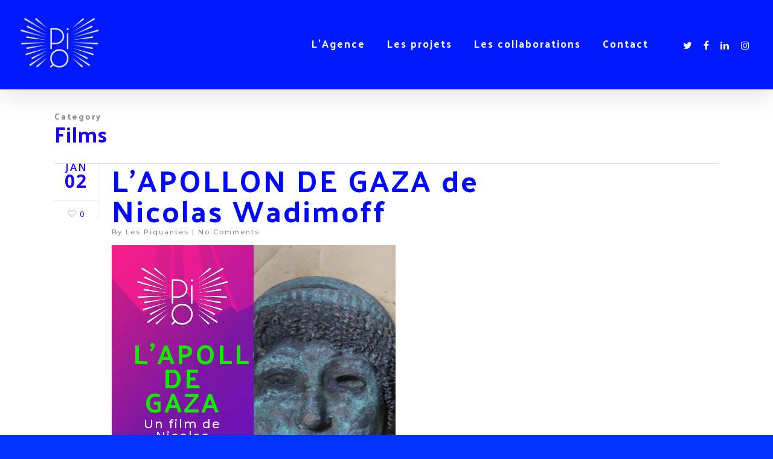

--- FILE ---
content_type: text/css
request_url: http://lespiquantes.com/wp-content/themes/salient/css/responsive.css?ver=8.0.1
body_size: 21987
content:
@media only screen and (min-width: 1300px) {
  .container,  
  body[data-ext-responsive="false"] #boxed #header-outer[data-full-width="true"] header > .container,  
  body[data-ext-responsive="false"] #boxed #header-secondary-outer[data-full-width="true"] > .container,
  #post-area.standard-minimal.full-width-content article.post .inner-wrap,
   body[data-header-format="left-header"] .container, body[data-header-format="left-header"] #post-area.standard-minimal.full-width-content article.post .inner-wrap {
    max-width: 1100px;  
  } 



}

@media only screen and (min-width: 1000px) and (max-width: 1300px) {
	
	
	h2 .nectar-button {
		top: -2px;
	}

	body .container .portfolio-items:not(.carousel) .col {
		margin-bottom: 20px;
	}

	body #featured .orbit-slide article .container .span_12 {
		width: 900px!important;
	}
	
	#author-bio #author-info {
	  	width: 544px!important;
	}
	
	.portfolio-items:not(.carousel) .col.span_3 .work-item .work-info a {
		padding: 5px 6px!important;
		font-size: 11px!important;
		margin: 1px!important;
	}
	
	.portfolio-items:not(.carousel) .col.span_3 .work-meta, .portfolio-items:not(.carousel) .col.span_4 .work-meta {
		width: 74%!important;
	}
	
    .portfolio-items:not(.carousel) .col.span_3 .nectar-love-wrap, .portfolio-items:not(.carousel) .col.span_4 .nectar-love-wrap  {
		width: 52px;
	}
	
	body.single-portfolio #sidebar.fixed-sidebar, body.single-portfolio #sidebar {
		width: 27.5%;
	}
	body.single-portfolio #post-area {
		width: 72.5%;
	}
	.single-portfolio #boxed #post-area {
		width: 72.49%;
	}
	
	body.single-portfolio #sidebar div ul li.facebook-share, body.single-portfolio #sidebar div ul li.twitter-share, body.single-portfolio #sidebar div ul li.pinterest-share {
		margin: 0 11px 0 0!important;
		padding: 2px 11px 3px 0 !important;
	}
	
	#project-meta ul li .nectar-love-wrap.fadein {
		margin-right: 11px;
		padding-right: 11px;
	}
	
	body #featured .video {
		float: left;
		width: 540px!important;
		left: 1px;
		position: relative;
		z-index: 1;
	}

	body.single.single-post .section-title h1 {
		max-width: 620px;
	}
	
	body.single-portfolio .row .title-wrap .col.section-title {
		text-align: center;
	}

	body.single-portfolio .row .col.section-title h1 {
		max-width: 725px;
		margin: 0 auto;
	}
	
	#featured article .post-title > a {
		left: 0px;
	}
	
	#featured .orbit-slide.has-video h2 {
	    max-width: 330px!important;
	    min-width: 330px!important;
	}
	
	#featured .orbit-slide.has-video .post-title > a {
	    left: 20px!important;
	}
	
	#featured article .post-title h2 {
		left: 0px;	
	}
	
	#featured .has-video h2 {
		left: -10px!important;
	}
	
	#post-area.masonry {
		width: 895px;
	}

	#post-area.masonry.span_9 {
		width: 660px;
		margin-right: 10px;
	}

	.masonry-blog-item .jp-jplayer-video {
		height: 139px!important;
	}
	
	#post-area.span_9 .masonry-blog-item .jp-jplayer-video {
		height: 154px!important;
	}
	
	.single #post-area.span_12 #author-info {
		width: 773px!important;
	}

	#post-area.masonry.span_9 .masonry-blog-item {
		width: 46.5%;
	}

	#page-header-bg .span_6 span.subheader {
		font-size: 24px;
	}
	
	#boxed {
		width: 980px;
	}
	#boxed #header-outer, #boxed #header-secondary-outer, #boxed #page-header-bg, #boxed #featured, #boxed .orbit > div, #boxed #featured article {
		min-width: 980px;
	}
	
	.nectar-milestone .number {
		font-size: 50px;
		line-height: 50px;
	}
	
	.nectar-slider-wrap[data-full-width="false"] .swiper-slide .content h2, #boxed .nectar-slider-wrap[data-full-width="false"] .swiper-slide .content h2  {
		font-size: 32px!important;
		line-height: 50px!important;
	}

	body .swiper-slide .content p {
		font-size: 20px!important;
		line-height: 34px!important;
		padding-bottom: 22px;
	}
	
	.nectar-slider-wrap[data-full-width="false"] .swiper-slide .content p {
		font-size: 14px!important;
		line-height: 24px!important;
	}
		
	.main-content .col.span_4 .col.span_2 img, .main-content .col.span_3 .col.span_2 img, .main-content .col.span_2 .col.span_2 img, .main-content .col.span_6 .col.span_2 img {
		padding-right: 5px;
		top: -3px;
	}
	
	.carousel-next {
		right: 0px;
		padding-left: 1px;
	}
	
	.carousel-prev {
		right: 25px;
		padding-right: 1px;
	}
	
	.portfolio-items:not(.carousel) .col .work-item.style-2 i {
		line-height: 32px!important;
		height: 32px!important;
		width: 32px!Important;
		font-size: 14px!important;
	}
	
	header#top nav > ul > li > a {
		padding-left: 8px;
	}
	
	.sf-menu .sf-with-ul a {
		padding-right: 14px!important;
	}
	
	.sf-sub-indicator {
		left: 6px;
	}
	
	body .swiper-slide .content p.transparent-bg span {
		line-height: 38px!important;
	}
	
	body .carousel-wrap[data-full-width="true"] .carousel-heading h2 {
	    max-width: 720px;
	}
	
	body .vc_pie_chart .vc_pie_chart_value {
		font-size: 32px;
	}
}


@media only screen and (min-width: 1000px) and (max-width: 1080px) {
	
	body #featured .orbit-slide article .container .span_12 {
		width: 820px!important;
	}
	
	body #featured .video {
		float: left;
		width: 460px!important;
		left: 1px;
		position: relative;
		z-index: 1;
	}
	
	.cart-outer, body #header-outer[data-full-width="false"] .cart-outer { display: none; }
	#header-outer[data-full-width="true"] .cart-outer { display: block; }



	/*html .ascend[data-slide-out-widget-area="true"] #header-outer[data-full-width="true"][data-cart="true"] header#top nav > ul {
		padding-right: 55px!important;
	}*/
	.ascend[data-slide-out-widget-area="true"] #header-outer[data-full-width="true"] header > .container, .ascend[data-slide-out-widget-area="true"] #header-secondary-outer[data-full-width="true"] > .container {
		padding: 0 28px!important;
	}
	/*.ascend[data-slide-out-widget-area="true"] #header-outer[data-full-width="true"] header#top nav ul .slide-out-widget-area-toggle {
		margin-left: 0!important;
	}*/
	

	#featured .orbit-slide.has-video h2 {
	    max-width: 330px!important;
	    min-width: 330px!important;
	}
	
	#featured .orbit-slide.has-video .post-title > a {
	    left: 20px!important;
	}
	
	body #sidebar.fixed-sidebar, body.single-portfolio #sidebar {
		top: 0px!important;
		margin-left: 0px!important;
		position: relative!important;
	}
}

@media only screen and (max-width: 1020px) {
	#to-top:not(.mobile-enabled) {
		display: none!important;
	}
}


/* iPad fixes */
@media only screen and (min-device-width: 481px) and (max-device-width: 1025px) {
	body[data-smooth-scrolling="1"] .nectar-slider-wrap[data-full-width="true"] .swiper-container a.slider-next {
		right: 0px!important;
	}
}

/* iPad landscape fixes */
@media only screen and (min-device-width: 481px) and (max-device-width: 1025px) and (orientation:landscape) {
	
	
	body[data-smooth-scrolling="1"], body[data-smooth-scrolling="1"] #header-outer {
		padding-right: 0px!important;
	}
	
	body[data-smooth-scrolling="1"] .orbit-wrapper div.slider-nav span.right {
		right: 0px!important;
	}
	
	#header-outer[data-lhe="animated_underline"] header#top nav > ul > li:not([class*="button_"]) > a:hover:after {
		display: none;
	}

	#to-top {
	 	display: none!important;	
	}

	body .slide-out-hover-icon-effect a { pointer-events: auto;}
	
	.swiper-slide .content p, .swiper-slide .content h2, .swiper-slide .content .buttons {
		opacity: 1!important;
		padding: 0!important;
	}

	.full-width-section.parallax_section, .full-width-content.parallax_section  {
		background-attachment: scroll!important;
		background-position: center!important;
	}

    .wpb_row .row-bg, .full-width-section .row-bg {
    	margin-top: 0!important;
    	height: 100%!important;
    	transform: none!important;
    	-webkit-transform: none!important;
    	background-attachment: scroll!important;
	}
	
	.orbit > div {
		position: absolute !important;
		top: 0px!Important;
	}
	
	#featured.orbit > div.has-video .container {
		top: 70px!Important;	
	}
	
	#featured article {
		top: 0px!Important;
		background-position: center!important;
	}
	
	#featured .orbit-slide article .container {
		top: 145px!important;
		position: absolute!important;
	}
	
	.orbit-wrapper div.slider-nav span.left, .orbit-wrapper div.slider-nav span.right {
		position: absolute!important;
		top: 230px!important;
	}
	
	.orbit-wrapper, .orbit-wrapper #featured, .orbit-wrapper #featured article  {
  		height: 450px!important;	
  		margin-bottom: 0;
  	}
  	
  	#featured article {
  		position: relative!important;
		background-size: cover!important;
		-moz-background-size: cover!important;
		-o-background-size: cover!important;
		-webkit-background-size: cover!important;
		background-attachment: scroll!important;
	}
	
	body .fixed-sidebar, .single-portfolio #sidebar {
		top: 0px!important;
		width: 23.5%!important;
		margin-left: 0px!important;
		position: relative!important;
	}
	
	#page-header-bg[data-parallax="1"] .span_6, #page-header-bg[data-parallax="1"] {
		position: relative!important;
	}
	
	#page-header-bg[data-parallax="1"] {
		top: 0px!important;
	}
	
	#page-header-bg .span_6 {
		display: block!important;
		opacity: 1!important;
	}
	
	.swiper-container .slider-right {
		right: 0px!important;
	}
	
	.video-texture, #style-selection {
		display: none!important;
	}
	
	.parallax_slider_outer.first-section .nectar-slider-wrap, #full_width_portfolio .project-title.parallax-effect {
		transform: translate(0px, 0px)!important;
		-webkit-transform: translate(0px, 0px)!important;
	}
	
	.parallax_slider_outer.first-section .swiper-slide .content {
		opacity: 1!important;
		transform: translate(0px, 0px)!important;
		-webkit-transform: translate(0px, 0px)!important;
	}
	
	#full_width_portfolio .project-title.parallax-effect {
		padding-top: 5em!important;
		position: relative!important;
		margin-top: -32px!important;
		top: 0px!important;
	}

	.parallax_slider_outer.first-section .nectar-slider-wrap {
		position: relative!important;
		max-width: 100%;
		overflow-x: hidden;
	}
	
	img.img-with-animation[data-animation="fade-in-from-right"] {
		padding-left: 0px!important;
		transform: translateX(0)!important;
		-webkit-transform: translateX(0)!important;
		-moz-transform: translateX(0)!important;
	}
	
	img.img-with-animation[data-animation="fade-in-from-left"] {
		padding-right: 0px!important;
		transform: translateX(0)!important;
		-webkit-transform: translateX(0)!important;
		-moz-transform: translateX(0)!important;
	}

	.col.has-animation[data-animation="fade-in-from-left"], .wpb_column.has-animation[data-animation="fade-in-from-left"] {
		transform: translateX(0)!important;
		-webkit-transform: translateX(0)!important;
		-moz-transform: translateX(0)!important;
	}

	.nectar_cascading_images .cascading-image .inner-wrap, .nectar-icon-list[data-animate="true"] .content, .nectar-icon-list[data-animate="true"] .nectar-icon-list-item .list-icon-holder, .nectar-icon-list[data-animate="true"]:after,
	.nectar-animated-title[data-style="color-strip-reveal"] .nectar-animated-title-inner .wrap, .nectar-animated-title[data-style="color-strip-reveal"] .nectar-animated-title-inner .wrap *, .nectar-animated-title[data-style="color-strip-reveal"] .nectar-animated-title-inner:after, .nectar-animated-title[data-style="hinge-drop"] .nectar-animated-title-inner {
		transform: translateX(0) translateY(0) scale(1)!important;
		-webkit-transform: translateX(0) translateY(0) scale(1)!important;
		-moz-transform: translateX(0) translateY(0) scale(1)!important;
		opacity: 1!important;
		animation: none!important;
	}

	.wpb_column.has-animation[data-animation="reveal-from-bottom"] .column-inner-wrap,
	.wpb_column.has-animation[data-animation="reveal-from-top"] .column-inner-wrap,
	.wpb_column.has-animation[data-animation="reveal-from-left"] .column-inner-wrap,
	.wpb_column.has-animation[data-animation="reveal-from-right"] .column-inner-wrap,
	.wpb_column.has-animation[data-animation="reveal-from-bottom"] .column-inner,
	.wpb_column.has-animation[data-animation="reveal-from-top"] .column-inner,
	.wpb_column.has-animation[data-animation="reveal-from-left"] .column-inner,
	.wpb_column.has-animation[data-animation="reveal-from-right"] .column-inner {
		transform: none;
		-webkit-transform: none;
	}

	.divider-border[data-animate="yes"], .divider-small-border[data-animate="yes"] {
		transform: scale(1, 1)!important;
		 -webkit-transform: scale(1, 1)!important;
		 visibility: visible!important;
	}

	img.img-with-animation[data-animation="fade-in-from-bottom"] {
		bottom: 0px!important;
	}
	
	.clients.fade-in-animation > div, img.img-with-animation, .col.has-animation, .wpb_column.has-animation {
		opacity: 1!important;
	}
	
	.col.has-animation[data-animation="fade-in-from-bottom"], .wpb_column.has-animation[data-animation="fade-in-from-bottom"] {
		bottom: 0px!important;
		transform: translateY(0)!important;
		-webkit-transform: translateY(0)!important;
		-moz-transform: translateY(0)!important;
	}

	.owl-carousel[data-enable-animation="true"] .owl-stage > .owl-item {
		opacity: 1!important;
		-ms-transform: none;
		-webkit-transform: none!important;
		transform: none!important;
	}
	.owl-carousel[data-enable-animation="true"] .owl-controls {
		opacity: 1!important;
	}
	
	img.img-with-animation[data-animation="grow-in"], .col.has-animation[data-animation="grow-in"], .wpb_column.has-animation[data-animation="grow-in"] {
		 transform: scale(1, 1)!important;
		 -webkit-transform: scale(1, 1)!Important;
	}

	img.img-with-animation[data-animation="flip-in"], .col.has-animation[data-animation="flip-in"], .wpb_column.has-animation[data-animation="flip-in"] {
		opacity: 1!important;
	    transform: perspective(1000px) rotateY(0deg)!important;
	    -webkit-transform: perspective(1000px) rotateY(0deg)!important;
	    -o-webkit-transform: perspective(1000px) rotateY(0deg)!important;
	    -moz-webkit-transform: perspective(1000px) rotateY(0deg)!important;
	}

	img.img-with-animation[data-animation="flip-in-vertical"], .col.has-animation[data-animation="flip-in-vertical"], .wpb_column.has-animation[data-animation="flip-in-vertical"] {
		opacity: 1!important;
	    transform: rotateX(0deg) translate(0px, 0px)!important;
	    -webkit-transform: rotateX(0deg) translate(0px, 0px)!important;
	    -o-webkit-transform: rotateX(0deg) translate(0px, 0px)!important;
	    -moz-webkit-transform: rotateX(0deg) translate(0px, 0px)!important;
	}
	
	.parallax_slider_outer.first-section .nectar-slider-wrap, #full_width_portfolio .project-title.parallax-effect {
		transform: translate(0px, 0px)!Important;
		-webkit-transform: translate(0px, 0px)!Important;
	}
	
	.portfolio-items .col .work-item .work-info a {
		display: block;
		position: absolute;
		top: 0px;
		left: 0px;
		margin: 0px;
		width: 100%;
		height: 100%;
		text-indent: -9999px;
	}

	.portfolio-items .col .work-item .work-info .custom-content a.nectar-button {
		width: auto;
	}

	body .portfolio-items[data-ps="6"] .work-item .parallaxImg-layers > div .bg-img:after {
	    opacity: 1;
	}

	body .portfolio-items[data-ps="6"] .work-item .work-meta .inner, body .portfolio-items[data-ps="6"] .wide_tall .work-item .work-meta .inner {
	    opacity: 1;
	    transform: scale(1);
	    -webkit-transform: scale(1);
	}
	
	.portfolio-items .col .work-item:not(.style-2):not(.style-3):not(.style-3-alt):not(.style-4) .work-info .vert-center {
	    height: 100%;
	    top: 0 !important;
	    transform: none !important;
	    -webkit-transform: none !important;
	}
	
}


@media only screen and (min-width: 1001px) and (orientation:landscape) {
	.using-mobile-browser #nectar_fullscreen_rows > .wpb_row.extra-top-padding {
		padding-top: 80px;
	}
}

/*higher res tablets*/
@media only screen and (min-device-width: 481px) and (max-device-width: 2600px)  {
	
	.using-mobile-browser img.img-with-animation[data-animation="fade-in-from-right"] {
		padding-left: 0px!important;
		transform: translateX(0)!important;
		-webkit-transform: translateX(0)!important;
		-moz-transform: translateX(0)!important;
	}
	
	.using-mobile-browser img.img-with-animation[data-animation="fade-in-from-left"] {
		padding-right: 0px!important;
		transform: translateX(0)!important;
		-webkit-transform: translateX(0)!important;
		-moz-transform: translateX(0)!important;
	}

	.using-mobile-browser .col.has-animation[data-animation="fade-in-from-left"], .using-mobile-browser .wpb_column.has-animation[data-animation="fade-in-from-left"] {
		transform: translateX(0)!important;
		-webkit-transform: translateX(0)!important;
		-moz-transform: translateX(0)!important;
	}
	
	.using-mobile-browser img.img-with-animation[data-animation="fade-in-from-bottom"] {
		bottom: 0px!important;
	}
	
	.using-mobile-browser .clients.fade-in-animation > div, .using-mobile-browser img.img-with-animation, .using-mobile-browser .col.has-animation, .using-mobile-browser .wpb_column.has-animation {
		opacity: 1!important;
	}
	
	.using-mobile-browser .col.has-animation[data-animation="fade-in-from-bottom"], .using-mobile-browser .wpb_column.has-animation[data-animation="fade-in-from-bottom"] {
		bottom: 0px!important;
		transform: translateY(0)!important;
		-webkit-transform: translateY(0)!important;
		-moz-transform: translateY(0)!important;
	}
	
	.using-mobile-browser img.img-with-animation[data-animation="grow-in"], .using-mobile-browser .col.has-animation[data-animation="grow-in"], .using-mobile-browser .wpb_column.has-animation[data-animation="grow-in"], .using-mobile-browser .divider-border[data-animate="yes"], .using-mobile-browser .divider-small-border[data-animate="yes"] {
		 transform: scale(1, 1)!important;
		 -webkit-transform: scale(1, 1)!Important;
	}
	.using-mobile-browser .divider-border[data-animate="yes"], .using-mobile-browser .divider-small-border[data-animate="yes"] {
		 visibility: visible!important;
	}

	.using-mobile-browser img.img-with-animation[data-animation="flip-in"], .using-mobile-browser .col.has-animation[data-animation="flip-in"], .using-mobile-browser .wpb_column.has-animation[data-animation="flip-in"] {
		opacity: 1!important;
	    transform: perspective(1000px) rotateY(0deg)!important;
	    -webkit-transform: perspective(1000px) rotateY(0deg)!important;
	    -o-webkit-transform: perspective(1000px) rotateY(0deg)!important;
	    -moz-webkit-transform: perspective(1000px) rotateY(0deg)!important;
	}
	.using-mobile-browser img.img-with-animation[data-animation="flip-in-vertical"], .using-mobile-browser .col.has-animation[data-animation="flip-in-vertical"], .using-mobile-browser .wpb_column.has-animation[data-animation="flip-in-vertical"] {
		opacity: 1!important;
	    transform: rotateX(0deg) translate(0px, 0px)!important;
	    -webkit-transform: rotateX(0deg) translate(0px, 0px)!important;
	    -o-webkit-transform: rotateX(0deg) translate(0px, 0px)!important;
	    -moz-webkit-transform: rotateX(0deg) translate(0px, 0px)!important;
	}
	.using-mobile-browser .nectar_cascading_images .cascading-image .inner-wrap, .using-mobile-browser .nectar-icon-list[data-animate="true"] .content, .using-mobile-browser .nectar-icon-list[data-animate="true"] .nectar-icon-list-item .list-icon-holder, .using-mobile-browser .nectar-icon-list[data-animate="true"]:after,
	.using-mobile-browser .nectar-animated-title[data-style="color-strip-reveal"] .nectar-animated-title-inner .wrap, .using-mobile-browser .nectar-animated-title[data-style="color-strip-reveal"] .nectar-animated-title-inner .wrap *, .using-mobile-browser .nectar-animated-title[data-style="color-strip-reveal"] .nectar-animated-title-inner:after, .using-mobile-browser .nectar-animated-title[data-style="hinge-drop"] .nectar-animated-title-inner {
		transform: translateX(0) translateY(0) scale(1)!important;
		-webkit-transform: translateX(0) translateY(0) scale(1)!important;
		-moz-transform: translateX(0) translateY(0) scale(1)!important;
		opacity: 1!important;
		animation: none!important;
	}

	.using-mobile-browser .nectar_image_with_hotspots[data-animation="true"] .nectar_hotspot_wrap {
		opacity: 1!important;
		transform: none!important;
		-webkit-transform: none!important;
	}

	.using-mobile-browser .wpb_animate_when_almost_visible, .using-mobile-browser .wpb_animate_when_almost_visible.wpb_start_animation {
		opacity: 1;
		-webkit-animation: none;
  	    -o-animation: none;
    	 animation: none;
	}

	.using-mobile-browser .wpb_column.has-animation[data-animation="reveal-from-bottom"] .column-inner-wrap,
	.using-mobile-browser .wpb_column.has-animation[data-animation="reveal-from-top"] .column-inner-wrap,
	.using-mobile-browser .wpb_column.has-animation[data-animation="reveal-from-left"] .column-inner-wrap,
	.using-mobile-browser .wpb_column.has-animation[data-animation="reveal-from-right"] .column-inner-wrap,
	.using-mobile-browser .wpb_column.has-animation[data-animation="reveal-from-bottom"] .column-inner,
	.using-mobile-browser .wpb_column.has-animation[data-animation="reveal-from-top"] .column-inner,
	.using-mobile-browser .wpb_column.has-animation[data-animation="reveal-from-left"] .column-inner,
	.using-mobile-browser .wpb_column.has-animation[data-animation="reveal-from-right"] .column-inner {
		transform: none;
		-webkit-transform: none;
	}

	.ascend.using-mobile-browser #search {
		height: 100%;
	}
	.ascend.using-mobile-browser #search #search-box {
		top: 20px!important;
	}

	.using-mobile-browser #page-header-bg[data-parallax="1"] .span_6 {
		opacity: 1!important;
		display: block!important;
	}
	.using-mobile-browser .nectar-split-heading .heading-line > div {
	    transform: none;
	    -webkit-transform: none;
	}

	.using-mobile-browser .slide-out-hover-icon-effect a { pointer-events: auto;}

	.using-mobile-browser .owl-carousel[data-enable-animation="true"] .owl-stage > .owl-item {
		opacity: 1!important;
		-ms-transform: none;
		-webkit-transform: none!important;
		transform: none!important;
	}
	.using-mobile-browser .owl-carousel[data-enable-animation="true"] .owl-controls {
		opacity: 1!important;
	}

	.using-mobile-browser #nectar_fullscreen_rows[data-mobile-disable="on"] {
		height: auto!important;
	}
	.using-mobile-browser #nectar_fullscreen_rows[data-mobile-disable="on"] > div {
		position: relative!important;
		left: 0!important;
	}

	.using-mobile-browser #nectar_fullscreen_rows[data-mobile-disable="on"] > div:not(.full-width-content) .full-page-inner-wrap-outer > .full-page-inner-wrap > .full-page-inner > .container {
		padding-top: 8%;
		padding-bottom: 8%;
	}

	.using-mobile-browser .nectar-milestone:not(.animated-in) {
		opacity: 1;
	}

}


@media only screen and (min-device-width: 1px) and (max-device-width: 1025px) {
	.wpb_row .nectar-parallax-scene div {
		top: -40px!important;
	}

	.blurred-wrap.blurred {
	  -webkit-filter: blur(0px);
	  -moz-filter: blur(0px);
	  -o-filter: blur(0px);
	  -ms-filter: blur(0px);
	  filter: blur(0px);
	}
}

	
@media only screen and (min-width : 690px) and (max-width : 1000px) {
		
	body[data-smooth-scrolling="1"] #header-outer {
		padding-right: 0px!important;	
	}
	
	.span_1, .span_2, .span_3, .span_4, .span_5, .span_6, .span_7, .span_8, .span_9, .span_10, .span_11, .span_12 { width: 100%; margin-left: 0px; }
	
	.col, body .vc_row-fluid .wpb_column {
		margin-bottom: 25px;	
	}
	
	body .vc_row-fluid .wpb_column,
	body .vc_row-fluid .vc_col-sm-2[class*="vc_col-sm-"],
	body .vc_row-fluid .vc_col-sm-3[class*="vc_col-sm-"],
	body .vc_row-fluid .vc_col-sm-4[class*="vc_col-sm-"],
	body .vc_row-fluid .vc_col-sm-6[class*="vc_col-sm-"],
	body .vc_row-fluid .vc_col-sm-8[class*="vc_col-sm-"],
	body .vc_row-fluid .vc_col-sm-9[class*="vc_col-sm-"],
	body .vc_row-fluid .vc_col-sm-10[class*="vc_col-sm-"],
	body .vc_row-fluid .vc_col-sm-11[class*="vc_col-sm-"] {
		width: 100%;
		margin-right: 0px!important;
		margin-left: 0px;
	}
	
	body .vc_row-fluid .vc_col-sm-2[class*="vc_col-sm-"] {
		width: 31.2%;
		margin-left: 3.1%;
	}

	body .vc_row-fluid .vc_col-xs-6[class*="vc_col-xs-"] {
		width: 48.93617020799999%;
	}

	body .vc_row-fluid .vc_col-xs-12[class*="vc_col-xs-"] {
	    width: 100%;
	}

	body #nectar_fullscreen_rows .vc_row-fluid .vc_col-sm-7, body #nectar_fullscreen_rows .vc_row-fluid .vc_col-sm-5 {
		width: 100%;
		margin-left: 0;
	}

	.vc_row-fluid .vc_col-sm-2[class*="vc_col-sm-"]:first-child:not([class*="offset"]),
	.vc_row-fluid .vc_col-sm-2[class*="vc_col-sm-"]:nth-child(3n+4):not([class*="offset"]) {
	  margin-left: 0;
	}

	.container, #post-area.standard-minimal.full-width-content article.post .inner-wrap {
    	max-width: 600px; 
  	} 

  	#post-area.standard-minimal .post-author .grav-wrap { width: 70px; height: 70px;}
  	#post-area.standard-minimal .post-content { padding-left: 140px;} 

  	.wpb_column.force-tablet-text-align-left, .wpb_column.force-tablet-text-align-left .col { text-align: left!important; }
  	.wpb_column.force-tablet-text-align-right, .wpb_column.force-tablet-text-align-right .col { text-align: right!important; }
  	.wpb_column.force-tablet-text-align-center, .wpb_column.force-tablet-text-align-center .col, .wpb_column.force-tablet-text-align-center .vc_custom_heading { text-align: center!important; }

  	body[data-ext-responsive="true"] .vc_span12 .nectar-slider-wrap[data-full-width="boxed-full-width"], body[data-ext-responsive="true"] .vc_col-sm-12 .nectar-slider-wrap[data-full-width="boxed-full-width"] {
		margin: 0 -7%!important;
	}
  	
  	#header-secondary-outer nav > ul > li:last-child {
	    border-right: 1px solid #DDDDDD!important;
	}

  	.orbit-wrapper, .orbit-wrapper #featured, .orbit-wrapper #featured article  {
  		height: 450px!important;	
  		position: relative!important;
  		margin-bottom: 0em;
  	}
  	
  	
	body #featured .orbit-slide article .container { 
	    top: -25px!important;
	    opacity: 1!important;
	    position: relative!important;
	}
	
	body #featured .orbit-slide article .container .span_12 {
		width: 600px!important;
	}
	
	.one-fourths.span_3, .one-fourths.vc_span3, .one-fourths.vc_col-sm-3  { width: 50%!important; margin-bottom: 2%; margin-right: 0px; margin-left: 0px!important; padding: 15px; float: left; }
	
	.full-width-content.vc_row-fluid  .one-fourths.vc_span3,
	.full-width-content.vc_row-fluid  .one-fourths.vc_span4,
	.full-width-content.vc_row-fluid  .one-fourths.vc_col-sm-3,
	.full-width-content.vc_row-fluid  .one-fourths.vc_col-sm-4 {
		width: 50%!important;
	}
  	
  	.one-fourths.span_3.clear-both, .one-fourths.vc_span3.clear-both, .one-fourths.vc_col-sm-3.clear-both { clear: both; }
  	.one-fourths.span_3.right-edge, .one-fourths.vc_span3.right-edge, .one-fourths.vc_col-sm-3.right-edge { margin-right: 0px; }

  	.portfolio-items .col {
  		width: 100%;
  		margin-left: 0px;
  		margin-bottom: 8px;
  	}

  	.portfolio-items:not(.carousel) div:nth-child(2n+2), .portfolio-items:not(.carousel) div:nth-child(2n+2) {
  		clear: both;
  	}

  	body .portfolio-items:not(.carousel)[data-col-num="cols-3"], body .portfolio-items:not(.carousel)[data-col-num="cols-4"] {
		margin: 0 -2% 0 -2%;
	}

  	.portfolio-items:not(.carousel) .col.span_4, .portfolio-items:not(.carousel) .col.span_3 {
  		width: 45.8%!important;
  		margin: 2%!important;
  	}
  	
  	.portfolio-items[data-ps="6"] .col {
  		padding: 2%;
  	}

  	body .portfolio-items[data-ps="6"] .work-item .parallaxImg-layers > div .bg-img:after {
	    opacity: 1;
	}

	body .portfolio-items[data-ps="6"] .work-item .work-meta .inner, body .portfolio-items[data-ps="6"] .wide_tall .work-item .work-meta .inner {
	    opacity: 1;
	    transform: scale(1);
	    -webkit-transform: scale(1);
	}

  	.col.boxed:hover {
  		margin-top: 0px!important;
  		-o-box-shadow: 0 1px 2px rgba(0,0,0,0.2)!important;
		-moz-box-shadow: 0 1px 2px rgba(0,0,0,0.2)!important;
		-webkit-box-shadow: 0 1px 2px rgba(0,0,0,0.2)!important;
    	box-shadow: 0 1px 2px rgba(0,0,0,0.2)!important;
  	}

  	.pricing-table[data-style="flat-alternative"].two-cols > div,
  	.pricing-table[data-style="flat-alternative"].three-cols > div,
  	.pricing-table[data-style="flat-alternative"].four-cols > div,
  	.pricing-table[data-style="flat-alternative"].five-cols > div {
  		width: 48%!important;
  	}
  	
  	body #featured article .post-title h2 span {
  		font-size: 24px!important;
  		line-height: 43px!important;
  	}
  	
  	
	#featured article .post-title h2 {
		max-width: 325px!important;
    	min-width: 325px!important;
	}
	
	#featured .orbit-slide.centered article .post-title h2 {
		max-width: 415px!important;
    	min-width: 415px!important;
	}
	
	#call-to-action .container a {
		margin-top: 20px;
		margin-left: 0px!important;
	}
	
	#post-area {
		padding-right: 0px!important;
	}
	
	body.single-portfolio .row .col.section-title h1 {
		width: 450px;
		margin: 0 auto;
	}

	.contact-info {
		padding-left: 0px!important;
	}
	
	.nectar-google-map {
  		max-height: 425px;
  	}
  	
	#sidebar #flickr > div {
		width: 16%!important;
	}
	
	#footer-outer #copyright .col {
		width: 49%;
		margin-bottom: 0px;
	}
	
	#footer-widgets .container .col {
		margin-left: 15px;
		width: 48%;
	}
	
	#footer-widgets .one-fourths .span_3:nth-child(2n+1) {
		margin-left: 0px;
	}
	
	body #sidebar #flickr div {
		float: left;
	}
	
	#sidebar .recent_projects_widget div a, body #sidebar #flickr div a  {
		width: 90px!important;
	}
	
	body #sidebar .recent_projects_widget div a:last-child, body #sidebar #flickr div {
		margin-right: 0px!important;
	}
	
	#sidebar .recent_projects_widget div a:nth-child(3n+3), body #sidebar #flickr div:nth-child(3n+3) a {
		margin: 2% 2% 0 0!important;
	}
	

	#author-bio #author-info {
	  	width: 494px!important;
	}
	
	#page-header-bg .span_6 h1 {
  		font-size: 32px!important;
  		line-height: 38px!important;
  	}

	#page-header-bg .span_6 {
		top: auto!important;
		float: none!important;
	}
	
	.portfolio-filters {
		position: relative!important;
		display: inline-block!important;
		clear: both!important;
		margin-top: 10px!important;
		float: none;
		top: auto!important;
	}
	
	.page-header-no-bg .portfolio-filters {
		margin-top: 15px!important;
		float: none!important;
		clear: both;
		height: auto!important;
	}
	
	#page-header-bg[data-parallax="1"] .project-title .span_6 {
		padding-right: 70px!important;
	}

	.page-header-no-bg  .portfolio-filters ul {
		position: absolute;
		width: 100%;
	}
	
	html.js #page-header-bg[data-parallax="0"].not-loaded {
		height: 250px!important;
		background-color: #F5F5F5;
	}
	
	.pricing-table > div { 
  		width: 50%!important; 
  		margin-bottom: 25px!important;
  	}
  	
  	.pricing-column.highlight .nectar-button {
  		margin-bottom: 10px!important;
  		margin-top: 0px!important;
  	}
  	
  	.pricing-column.highlight {
  		margin-top: 0px!important;
  	}
  	
  	.pricing-column h3 {
  		font-size: 20px!important;
  	}
  	
  	.pricing-column.highlight h3 {
  		padding: 5px 0px!important;
  	}

  	
  	body .clients.no-carousel > div { 
  		width: 24.2%!important;
  		margin-right: 1%!important;
  	}
  	
  	body .clients.no-carousel.six-cols > div { 
  		width:15.8% !important;
  		margin-right: 1%!important;
  	}
  	
  	body .clients.no-carousel.five-cols  > div { 
  		width: 19.2%!important;
  		margin-right: 1%!important;
  	}
  	
  	body .clients.no-carousel > div:nth-child(4n+4){
  		margin-right: 0px!important;
  	}
  	
  	body .clients.carousel > div {
		margin: 0px 5px!important;
	}
	
	#call-to-action .container span {
		display: block!important;
	}

	.masonry-blog-item {
		width: 47.7%;
	}
	
	#post-area.masonry, #post-area.masonry.span_9,  body[data-ext-responsive="true"] #post-area.masonry.span_9 {
		width: 610px;
	}

	#post-area.masonry.span_9 {
		margin-bottom: 90px;
	}

	#post-area.masonry.span_9 .masonry-blog-item {
		width: 47.5%;
	}

	body #post-area.masonry.classic_enhanced.span_9 .masonry-blog-item.large_featured {
		width: 99%;
	}

	#post-area.masonry #pagination {
		bottom: -90px;
	}

	.masonry-blog-item .jp-jplayer-video {
		height: 139px!important;
	}
	
	#post-area.span_9 .masonry-blog-item .jp-jplayer-video {
		height: 139px!important;
	}
	
	body.woocommerce .container div.product div.images div.thumbnails a, body.woocommerce .container #content div.product div.images div.thumbnails a, body.woocommerce-page .container div.product div.images div.thumbnails a, body.woocommerce-page .container #content div.product div.images div.thumbnails a {
		width: 16.9%!important;
		margin-right: 3.8%!important;
	}
	
	.woocommerce .container div.product div.images div.thumbnails a:nth-child(5n+5) {
		margin-right: 0px!important;
	}
	
	.main-content .col.span_4 .col.span_2, .main-content .col.span_3 .col.span_2, .main-content .col.span_2 .col.span_2, .main-content .col.span_6 .col.span_2  {
	  	 width: 7%!important;	
	}
	
	.main-content .col.span_4 .span_10, .main-content .col.span_3 .col.span_10, .main-content .col.span_2 .col.span_10, .main-content .col.span_6 .col.span_10  {
	    width: 91%!important;
	}
	

	.nectar-social.full-width.items_6 i, .nectar-social.full-width.items_5 i {
		font-size: 25px!important;
		margin-top: -20px;
	}
	
	.nectar-social.full-width.items_4 i {
		font-size: 30px!important;
		margin-top: -15px;
	}
	
	.nectar-social.full-width.items_2 i {
		font-size: 35px!important;
		margin-top: -18px;
	}
	
	.nectar-social.full-width.items_1 > * {
		padding: 8% 5%!important;
	}

	.testimonial_slider .flickity-page-dots {
  		bottom: -35px;
  	}

	body #boxed {
		width: 679px;
	}
	body  #boxed #header-outer, body  #boxed #header-secondary-outer, body  #boxed #page-header-bg, body  #boxed #featured, body  #boxed .orbit > div, body  #boxed #featured article, body  #boxed #slide-out-widget-area-bg.fullscreen {
		min-width: 679px;
	}
	
	body  #boxed #footer-outer #footer-widgets, body  #boxed #footer-outer #copyright {
		padding-left: 30px!important;
		padding-right: 30px!important;
	}
	
	.swiper-container .slider-prev {
		left: 0px!important;
	}
	
	body .swiper-slide .content h2 {
		font-size: 33px!important;
		line-height: 57px!important;
		margin-bottom: 8px;
	}
	
	body .swiper-slide .content p, body .swiper-slide .content p.transparent-bg span {
		font-size: 13px!important;
		line-height: 26px!important;
	}
	
	body .swiper-slide .content p {
		padding-bottom: 17px;
	}

	
	.nectar-slider-wrap[data-full-width="false"] .swiper-slide .content h2, #boxed .swiper-slide .content h2 {
		font-size: 22px;
		line-height: 40px;
	}
	
	
	.nectar-slider-wrap[data-full-width="false"] .swiper-slide .content p, #boxed .swiper-slide .content h2 p  {
		font-size: 10px!important;
		padding-bottom: 10px!important;
		line-height: 20px!important;
	}
	
	.nectar-slider-wrap[data-full-width="false"] .swiper-slide .button a, #boxed .swiper-slide .content a {
		padding: 5px 10px!important;
		font-size: 9px!important;
	}
	
	body .vc_span3 .nectar-slider-wrap[data-flexible-height="true"]  .swiper-slide .content p,
	body .vc_span4 .nectar-slider-wrap[data-flexible-height="true"]  .swiper-slide .content p,
	body .vc_span6 .nectar-slider-wrap[data-flexible-height="true"]  .swiper-slide .content p,
	body .vc_span8 .nectar-slider-wrap[data-flexible-height="true"]  .swiper-slide .content p,
	body .vc_span9 .nectar-slider-wrap[data-flexible-height="true"]  .swiper-slide .content p,
	body .vc_col-sm-3 .nectar-slider-wrap[data-flexible-height="true"]  .swiper-slide .content p,
	body .vc_col-sm-4 .nectar-slider-wrap[data-flexible-height="true"]  .swiper-slide .content p,
	body .vc_col-sm-6 .nectar-slider-wrap[data-flexible-height="true"]  .swiper-slide .content p,
	body .vc_col-sm-8 .nectar-slider-wrap[data-flexible-height="true"]  .swiper-slide .content p,
	body .vc_col-sm-9 .nectar-slider-wrap[data-flexible-height="true"]  .swiper-slide .content p {
		font-size: 17px !important;
   		line-height: 28px !important;
	}
	
	body .vc_span3 .nectar-slider-wrap[data-flexible-height="true"]  .swiper-slide .content a,
	body .vc_span4 .nectar-slider-wrap[data-flexible-height="true"]  .swiper-slide .content a,
	body .vc_span6 .nectar-slider-wrap[data-flexible-height="true"]  .swiper-slide .content a,
	body .vc_span8 .nectar-slider-wrap[data-flexible-height="true"]  .swiper-slide .content a,
	body .vc_span9 .nectar-slider-wrap[data-flexible-height="true"]  .swiper-slide .content a,
	body .vc_col-sm-3 .nectar-slider-wrap[data-flexible-height="true"]  .swiper-slide .content a,
	body .vc_col-sm-4 .nectar-slider-wrap[data-flexible-height="true"]  .swiper-slide .content a,
	body .vc_col-sm-9 .nectar-slider-wrap[data-flexible-height="true"]  .swiper-slide .content a,
	body .vc_col-sm-8 .nectar-slider-wrap[data-flexible-height="true"]  .swiper-slide .content a,
	body .vc_col-sm-9 .nectar-slider-wrap[data-flexible-height="true"]  .swiper-slide .content a{
		letter-spacing: 1px !important;
		font-size: 9px !important;
  	    padding: 8px 13px;
	}
	

	.nectar-slider-wrap[data-overall_style="directional"] .swiper-container .slider-prev i, .nectar-slider-wrap[data-overall_style="directional"] .swiper-container .slider-next i {
		width: 50px!important;
		font-size: 46px!important;
	}

	.nectar-slider-wrap[data-overall_style="directional"] .swiper-container .slider-prev, .nectar-slider-wrap[data-overall_style="directional"] .swiper-container .slider-next {
		width: 50px!important;
	}
	
	.swiper-slide .button a, div[data-button-sizing="large"] .swiper-slide .button a {
		 padding: 8px 13px;
		 letter-spacing: 1px!important;
	}
	
	.swiper-slide .button.transparent a, .swiper-slide .button.transparent_2 a,
	div[data-button-sizing="large"] .swiper-slide .button.transparent a, div[data-button-sizing="large"] .swiper-slide .button.transparent_2 a {
		padding: 6px 13px!important;
		letter-spacing: 1px!important;
	}
	
	.nectar-slider-wrap[data-full-width="false"] .swiper-slide .content {
		padding: 0 80px;
	}
	
	.nectar-slider-wrap[data-full-width="boxed-full-width"] {
		margin: 0px -42px;
	}

	.nectar-slider-wrap[data-full-width="boxed-full-width"] .swiper-slide .content {
	 	padding: 0px 50px;
	}
	
	.swiper-slide .content h2 {
		letter-spacing: -1px;
	}
	
	.span_12 .col.span_6.empty-second {
		width: 49%!important;
	}
	
	.swiper-slide .button a {
		font-size: 9px!important;
	}

	.nectar-button.extra_jumbo {
	    font-size: 32px;
	    line-height: 60px;
	    padding: 30px 50px!important;
	}

	.nectar-button.see-through-extra-color-gradient-1.extra_jumbo, .nectar-button.see-through-extra-color-gradient-2.extra_jumbo, .nectar-button.extra-color-gradient-1.extra_jumbo, .nectar-button.extra-color-gradient-2.extra_jumbo {
		border-width: 8px;
	}
		
	.single-portfolio #full_width_portfolio .row .col.section-title h1 {
		max-width: 430px;
		margin: 0 auto;
		letter-spacing: -1px;
		font-size: 22px;
	}
	
	body .swiper-slide .content p i {
		width: 18px!Important;
		font-size: 16px!Important;
	}
	
	.carousel-next {
		right: 1px;
		padding-left: 1px;
	}
	
	.carousel-prev {
		right: 25px;
		padding-right: 1px;
	}

	.container-wrap[data-nav-pos="after_project_2"] .bottom_controls .previous-project:hover h3,
	.container-wrap[data-nav-pos="after_project_2"] .bottom_controls .next-project:hover h3 {
	    transform: translateX(0px) translateZ(0)!important;
	    -webkit-transform: translateX(0px) translateZ(0)!important;
	}
	.container-wrap[data-nav-pos="after_project_2"] .bottom_controls .next-project h3 .next-arrow, 
	.container-wrap[data-nav-pos="after_project_2"] .bottom_controls .previous-project h3 .next-arrow,
	.container-wrap[data-nav-pos="after_project_2"] .bottom_controls #portfolio-nav ul.controls span.line {
		display: none!important;
	}

	.container-wrap[data-nav-pos="after_project_2"] .bottom_controls li span:not(.text) {
		text-align: center!important;
	}
	.container-wrap[data-nav-pos="after_project_2"] .bottom_controls  #portfolio-nav ul .previous-project,
.container-wrap[data-nav-pos="after_project_2"] .bottom_controls  #portfolio-nav ul .next-project {
	min-height: 225px!important;
}

	
	.nectar-slider-wrap[data-full-width="boxed-full-width"] {
		margin: 0px -40px!Important;
	}
	
	body .swiper-slide .content p.transparent-bg span {
		line-height: 29px!important;
	}
	
	#footer-widgets .container .col.span_6, #footer-widgets .container .col.span_4 {
		margin-left: 0px;
		margin-right: 15px;
		padding: 15px;
		margin-bottom: 0px;
	}
	
	#footer-widgets .container .col.span_4 {
		margin-bottom: 40px;
	}
	
	#footer-widgets .container .row > div:last-child, #footer-widgets .container .row > div.col_last {
		margin-right: 0px;
	}
	
	#footer-widgets .container .row > div:nth-child(2).span_4 {
		margin-right: 0px!Important;
	}
	
	.nectar_team_member_overlay .team_member_picture {
		width: 35%;
	}
	.nectar_team_member_overlay .team_member_details {
		width: 65%;
	}

	.team-member[data-style="meta_overlaid"] .team-member-image {
		height: 500px!important;
	}
	
	.one-fourths .team-member[data-style="meta_overlaid"] .team-member-image {
		height: 350px!important;
	}
	
	.wpb_row:not(.full-width-content) .vc_span3.one-fourths  .team-member[data-style="meta_overlaid"] .team-member-image,
	.wpb_row:not(.full-width-content) .vc_col-sm-3.one-fourths  .team-member[data-style="meta_overlaid"] .team-member-image {
		height: 250px!important;
	}

	.iosSlider.product-thumbnails .thumb {
		width: 112px!important;
	}

	body .woocommerce .full-width-content > ul.products[data-product-style="material"] li:nth-child(3n+3), 
	body.woocommerce-page .full-width-content > ul.products[data-product-style="material"] li:nth-child(3n+3) {
		margin-right: 0%!important;
	}

	body .woocommerce .full-width-content > ul.products[data-product-style="material"] li:nth-child(2n+2), 
	body.woocommerce-page .full-width-content > ul.products[data-product-style="material"] li:nth-child(2n+2) {
		margin-right: 2%!important;
	}
	
}

@media only screen and (max-width : 1130px) and (min-width : 1000px) {

	body.single.single-post .section-title h1 {
		max-width: 490px;
	}

}

@media only screen and (max-width : 690px) {

	.using-mobile-browser #nectar_fullscreen_rows[data-mobile-disable="on"] {
		height: auto!important;
	}
	.using-mobile-browser #nectar_fullscreen_rows[data-mobile-disable="on"] > div {
		position: relative!important;
		left: 0!important;
	}
	
	body[data-smooth-scrolling="1"] #header-outer {
		padding-right: 0px!important;	
	}
	
	.vc_row-fluid [class*="vc_span"] {
		width: 100%!important;
	}
	.vc_row-fluid [class*="vc_col-"] {
		width: 100%;
	}
	
	body .vc_row-fluid .wpb_column {
		width: 100%;
		margin-right: 0px!important;
		margin-left: 0px;
		margin-bottom: 25px;
	}

	body .vc_row-fluid .vc_col-sm-2[class*="vc_col-sm-"] {
		width: 48%;
		margin-left: 4%;
	}
	.vc_row-fluid .vc_col-sm-2[class*="vc_col-sm-"]:first-child:not([class*="offset"]),
	.vc_row-fluid .vc_col-sm-2[class*="vc_col-sm-"]:nth-child(2n+3):not([class*="offset"]) {
	  margin-left: 0;
	}
	
	.container, div.slider-nav, #post-area.standard-minimal.full-width-content article.post .inner-wrap {
    	max-width: 300px!important; 
  	} 

  	#post-area.standard-minimal .post-author { position: relative;}
  	#post-area.standard-minimal .grav-wrap { display: none;}
  	#post-area.standard-minimal .post-author { width: 100%; text-align: left;}
  	body #header-outer[data-full-width="true"] header > .container, body #header-secondary-outer[data-full-width="true"] > .container {
  		max-width: 100%!important;
  		padding: 0 18px !important;
  	}

  	.col {
		margin-bottom: 25px;
	}

	.wpb_column.force-phone-text-align-left, .wpb_column.force-phone-text-align-left .col { text-align: left!important; }
  	.wpb_column.force-phone-text-align-right, .wpb_column.force-phone-text-align-right .col { text-align: right!important; }
  	.wpb_column.force-phone-text-align-center, .wpb_column.force-phone-text-align-center .col,  .wpb_column.force-phone-text-align-center .vc_custom_heading { text-align: center!important; }
	
	#post-area {
		margin-bottom: 0px;
	}
	
	.col.boxed:hover {
  		margin-top: 0px!important;
  		-o-box-shadow: 0 1px 2px rgba(0,0,0,0.2)!important;
		-moz-box-shadow: 0 1px 2px rgba(0,0,0,0.2)!important;
		-webkit-box-shadow: 0 1px 2px rgba(0,0,0,0.2)!important;
    	box-shadow: 0 1px 2px rgba(0,0,0,0.2)!important;
  	}
  
	#header-outer .col {
  		margin-bottom: 0px;
  	}
  	
  	.orbit-wrapper #featured article .post-title h2 span {
		font-size: 18px;
	}
	
	.orbit-wrapper, .orbit-wrapper #featured {
  		height: 325px!important;	
  		margin-bottom: 0em;
  		margin-top: 0px;
  	}
  	
  	.orbit-wrapper #featured article {
  		height: 325px!important;	
  		margin-bottom: 3em;
  		position: relative!Important;
  	}
	
	.orbit-wrapper #featured article .post-title h2 span {
		line-height: 35px !important;
	}

	.nectar_fullscreen_zoom_recent_projects .project-slide .project-info h2, .nectar_fullscreen_zoom_recent_projects .project-slide .project-info p {
		max-width: 100%!important;
	}

	#fp-nav ul li a, .fp-slidesNav ul li a {
	    padding: 11px 11px;
	}
	#fp-nav ul li a span, .fp-slidesNav ul li a span {
		height: 6px;
   	 	width: 6px;
	}
	#fp-nav.right {
		right: 10px;
	}

	.nectar_fullscreen_zoom_recent_projects .dot-nav { display: none;}
	
	body .orbit-wrapper #featured article .post-title h2 {
		max-width: 240px!important;
		min-width: 240px!important;
	}
	
	#featured .orbit-slide.centered article .post-title h2 {
		max-width: 265px!important;
    	min-width: 265px!important;
	}
	
	body #featured .orbit-slide article .container { 
	    top: -20px!important;
	    opacity: 1!important;
	    position: relative!important;
	}
	
	body #featured .orbit-slide article .container .span_12 {
		width: 300px!important;
		position: relative;
	}
	
	.container article.post .post-meta {
		display: none;
	}
	
	.container article.post .post-content {
		padding-left: 0px!important;
	}
	
	.container article.post .post-header h2  {
		font-size: 18px;
	}	
	
	.container .post-header {
	    font-size: 10px;
	}
	
	.container .comment-list li.comment > div {
		padding: 25px 25px 70px 25px;
	}
	
	.container .comment-list li.comment > div img.avatar {
		display: none;
	}
	
	.container #respond h3 {
		font-size: 13px;
	}
	
	.container .comment-list .reply {
    	right: 29px;
    	top: auto;
    	bottom: 29px;
	}	 
	
	body h1.jumbo, body h2.jumbo, body h3.jumbo, body h4.jumbo, body h5.jumbo, body h6.jumbo, p.jumbo {
		font-size: 60px!important;
		line-height: 70px!important;
	}

	.container .contact-info {
		padding-left: 0px;
	}
	
	.row .col.section-title span:not(.share-count-total), html .single #single-below-header span:not(.share-count-total) {
		display: none;
	}
	
	#page-header-bg h1 {
		font-size: 34px!important;
	}
	
	html.js #page-header-bg[data-parallax="0"].not-loaded {
		height: 180px!important;
		background-color: #F5F5F5;
	}
	
	#page-header-bg .portfolio-filters ul {
		position: absolute!important;
		width: 100%;
	}
	
	#page-header-bg .span_6 {
		margin-bottom: 15px!important;
	}
	
	
	body #footer-outer #copyright .col ul {
		float: left;
	}
	
	body #footer-outer #copyright .col ul li:first-child {
		margin-left: 0px;
	}
	
	body .orbit-wrapper #featured article .post-title {
  		top: 120px!important;
  	}

  	.flickity-page-dots .dot { width: 12px; margin: 0 3px; }
  	.testimonial_slider .flickity-page-dots {
  		bottom: -25px;
  	}
  	.flickity-page-dots .dot:before {
  		height: 2px;
  	}

  	#header-outer[data-full-width="true"] header > .container, #header-secondary-outer[data-full-width="true"] > .container {
		padding-left: 0!important;
		padding-right: 0!important;
	}
  	
  	
	.orbit-wrapper #featured article .post-title h2 {
		max-width: 260px;
		min-width: 260px;
	}
	
	#call-to-action .container a {
		display: block!important;
		margin-top: 20px;
		margin-left: 0px!important;
	}
	
	
	#call-to-action {
		font-size: 18px!important;
	}
	
	h2 .nectar-button, h3 .nectar-button, h4 .nectar-button { display: block!important; }
	
	#footer-widgets .container .col:nth-child(3) {
		margin-bottom: 40px!important;
	}
	
	
	#footer-outer #flickr img, #sidebar #flickr img {
		width: 95px;
	}
	
	#post-area #pagination {
		padding-left: 0px!important;	
	}
	
	.nectar_team_member_overlay .team_member_details {
		width: 100%;
	}
	.nectar_team_member_overlay .team_member_picture {
		display: none;
	}
	.nectar_team_member_overlay {
		overflow-y: scroll;
	}

	body #featured .orbit-slide article .container {
		top: -35px!important;	
	}
	
	body #featured article .post-title > a {
  		padding: 6px 9px!important;
  		font-size: 10px;
  		top: 10px;
  	}
  	
  	body #featured .more-info {
  		display: block;
  		top: 240px!important;
  	}
  	
  	body #featured .has-video article div.post-title {
  		top: 80px!Important;
  	}
  	
  	.single-portfolio .row .col.section-title.span_12 {
  		text-align: center;
  	}

  	body.single-portfolio .row .col.section-title h1 {
		width: 280px;
		margin: 0 auto;
		line-height: 16px !important;
	}

	.portfolio-items:not(.carousel) .col.span_4, .portfolio-items:not(.carousel) .col.span_3 {
  		width: 100%!important;
  		margin-right: 0px!important;
  		margin-left: 0px!important;
  	}
  	
	body .portfolio-items[data-ps="6"] .work-item .parallaxImg-layers > div .bg-img:after {
	    opacity: 1;
	}

	body .portfolio-items[data-ps="6"] .work-item .work-meta .inner, body .portfolio-items[data-ps="6"] .wide_tall .work-item .work-meta .inner {
	    opacity: 1;
	    transform: scale(1);
	    -webkit-transform: scale(1);
	}


  	body #portfolio {
		margin: 3px 0 0;
	}

	.bottom_controls #portfolio-nav .controls li#next-link a i:after,
	.bottom_controls #portfolio-nav .controls li#prev-link a i:after {
		display: none;
	}

	#search-results .result, .masonry-blog-item  {
  		width: 100%!important;
  		margin-right: 0px!important;
  		margin-bottom: 15px!important;
  		margin-left: 0px!important;
  	}
  	
  	.gallery .gallery-item {
  		width: 100%!important;
  	}
  	
  	#author-bio img {
  		margin-right: 0px!important;
  		width: 60px;
		height: 60px;
  	}

  	.single-post #single-below-header.fullscreen-header > span {
  		width: 100%;
  		height: 80px!important;
    	line-height: 80px!important;
  		border-bottom: 1px solid #dddddd;
  	}

  	.section-down-arrow i.icon-default-style[class^="icon-"] {
  		font-size: 16px!important;
  	}

  	.section-down-arrow {
  		bottom: 10px;
  		right: 20px;
  	}

  	#page-header-bg.fullscreen-header .author-section {
  		bottom: 20px;
  	}

  	#page-header-bg.fullscreen-header .author-section .meta-date {
  		margin-top: -4px;
  		display: block;
  	}

  	.single-post #single-below-header.fullscreen-header {
  		border: none!important;
  	}

  	#author-bio #author-info {
   	    padding-left: 85px!important;
	}
  	

  	#contact-map {
  		height: 270px!important;
  	}
  	
  	.nectar-google-map {
  		max-height: 270px;
  	}
  	
  	div.pp_pic_holder {
  		left: 9px!important;
  		width: 96%!important;
  	}
  	
  	.pp_content {
  		width: 100%!important;
  		height: 290px!important;
  	}
  	
  	.pp_content iframe {
  		width: 100%!important;
  	}
  	
  	.pp_content .pp_inline iframe {
  		height: 250px!important;
  	}
  	
  	.pp_content #pp_full_res img { 
  		width: 100%!important;
  		height: auto!important;
  	}

  	body .nectar_image_with_hotspots .nectar_hotspot_wrap .nttip { 
  		position: fixed!important;
  		left: 0!important;
  		top: 0!important;
  		width: 100%!important;
  		max-width: none!important;
  		margin: 0!important;
  		height: 100%;
  		box-shadow: none!important;
  		border-radius: 0;
  		text-align: center;
  		transform: none!important;
  		-webkit-transform: none!important;
  		z-index: 999;
  	}
  	
  	.nectar_image_with_hotspots .nectar_hotspot_wrap .nttip .inner {
  		transform: translateY(-50%) translateX(-50%) scale(0.8);
  		-webkit-transform: translateY(-50%) translateX(-50%) scale(0.8);
  		-webkit-transition: all 0.2s ease-in-out!important;
  		transition: all 0.2s ease-in-out!important;
  		top: 50%;
  		left: 50%;
  		position: absolute;
  		width: 60%;
  		text-align: center;
  	}

  	.nectar_image_with_hotspots .nectar_hotspot_wrap .nttip.open .inner {
  		transform: translateY(-50%) translateX(-50%) scale(1);
  		-webkit-transform: translateY(-50%) translateX(-50%) scale(1);
  	}

  	.nectar_image_with_hotspots .nectar_hotspot_wrap .nttip.open { pointer-events: auto!important; }

  	.nectar_image_with_hotspots .nectar_hotspot_wrap .nttip .tipclose {
  		position: absolute;
  		top: -50px;
  		left: 50%;
  		margin-left: -11px;
  		height: 22px;
  		width: 22px;
  		line-height: 22px;
  		border: 2px solid #000;
  		border-radius: 100px;
  	}

  	.nectar_image_with_hotspots .nectar_hotspot_wrap .nttip .tipclose span {
  		transform: rotate(45deg);
  		-webkit-transform: rotate(45deg);
  		display: block;
  		height: 18px;
  		width: 18px;
  		transform-origin: center;
  	}
  	.nectar_image_with_hotspots .nectar_hotspot_wrap .nttip .tipclose span:before {
  		position: absolute;
	    display: block;
	    height: 2px;
	    width: 10px;
	    left: 4px;
	    top: 8px;
	    content: ' ';
  	}
  	.nectar_image_with_hotspots .nectar_hotspot_wrap .nttip .tipclose span:after {
  		position: absolute;
	    display: block;
	    height: 10px;
	    width: 2px;
	    left: 8px;
	    top: 4px;
	    content: ' ';
  	}

  	#page-header-bg .span_6 h1, .single.single-post .section-title h1 {
  		font-size: 24px!important;
  		line-height: 30px!important;
  		margin-bottom: 4px!important;
  	}
  	
  	#page-header-bg .span_6 {
		top: auto!important;
		display: block!important;
		opacity: 1!important;
		float: none!important;
	}

	#page-header-bg .author-section .meta-author .avatar {
  		display: none;
  	}
  	#page-header-bg.fullscreen-header .author-section .avatar-post-info {
  		margin: 10px 0 0 0!important;
  	}
	
	.ascend #single-below-header.fullscreen-header  {
		border-top: 1px solid #dddddd!important;
	}

	.portfolio-filters {
		width: 100%!important;
		position: relative!important;
		display: block!important;
		clear: both!important;
		top: auto!important;
	}
	
	.page-template-template-portfolio-php .portfolio-filters {
		margin-bottom: 0px;
	}
	
	.page-header-no-bg .portfolio-filters {
		margin-top: 20px!important;
		height: auto!important;
	}
	
	.portfolio-filters > ul {
		position: relative!important;
	}
	
	.nectar-social.full-width.items_6 > * {
		width: 33.3%!important;
		border-bottom-width: 1px;
		border-bottom-style: solid;
		padding: 10% 5%!important;
	}
	
	body[data-button-style="default"]  .nectar-social.full-width.items_6 > *:nth-child(1n+4) {
		border-bottom: none!important;
	}
	body[data-button-style="default"] .nectar-social.full-width.items_6 > *:nth-child(3) {
		border-right: none!important;
	}
	
	.nectar-social.full-width.items_6 i {
		font-size: 20px!important;
		margin-top: -20px!important;
	}
	
	.nectar-social.full-width.items_5 i {
		font-size: 16px!important;
		margin-top: -20px!important;
		padding: 0!important;
	}
	
	.nectar-social.full-width.items_4 > * {
		width: 50%!important;
		border-bottom-width: 1px;
		border-bottom-style: solid;
		padding: 10% 5%!important;
	}
	
	.nectar-social.full-width.items_4 i {
		font-size: 20px!important;
		margin-top: -20px!important;
	}
	
	body[data-button-style="default"] .nectar-social.full-width.items_4 > *:nth-child(1n+3) {
		border-bottom: none!important;
	}
	
	body[data-button-style="default"] .nectar-social.full-width.items_4 > *:nth-child(2) {
		border-right: none!important;
	}
	
	.nectar-social.full-width.items_3 i {
		font-size: 16px!important;
		margin-top: -20px!important;
		padding: 0!important;
	}
	
	.nectar-social.full-width.items_2 i {
		font-size: 30px!important;
		margin-top: -20px!important;
		padding: 0!important;
	}
	
	.nectar-social.full-width.items_2 > *, .nectar-social.full-width.items_1 > * {
		padding: 10% 5%!important;
	}
	
	.nectar-social.full-width.items_1 i {
		font-size: 50px!important;
		margin-top: -20px!important;
		padding: 0!important;
	}
	
	.nectar-social.full-width a.nectar-love i { margin-top: -15px!important;}
	
	.nectar-social.full-width.items_5 a span { display: none!important; }
  	
  	.pricing-table > div { 
  		width: 100%!important; 
  		margin: 0px 0px 25px 0px!important;
  	}
  	
  	.nectar-icon-list[data-icon-size="large"] .nectar-icon-list-item .list-icon-holder,
	.nectar-icon-list[data-icon-size="large"] .nectar-icon-list-item .list-icon-holder i {
		line-height: 60px!important;
		font-size: 26px!important;
		width: 60px;
		height: 60px;
	}
	.nectar-icon-list[data-icon-style="no-border"][data-icon-size="large"] .nectar-icon-list-item .list-icon-holder,
	.nectar-icon-list[data-icon-style="no-border"][data-icon-size="large"] .nectar-icon-list-item .list-icon-holder i {
		line-height: 45px!important;
		font-size: 45px!important;
		width: 45px;
		height: 45px;
	}

	.nectar-icon-list[data-icon-size="large"] .nectar-icon-list-item  {
		padding-left: 100px;
	}
	.nectar-icon-list[data-icon-size="large"][data-icon-style="no-border"] .nectar-icon-list-item  {
		padding-left: 80px;
	}
	.nectar-icon-list[data-icon-size="large"]:after {
		top: 30px;
		left: 30px;
	}
 
  	body .clients.no-carousel > div { 
  		margin-right: 1%!important;
  		width: 49.4%!important;
  	}
  
    body .clients.no-carousel > div:nth-child(2n+2){
  		margin-right: 0px!important;
  	}
	
	body .clients.carousel > div {
		margin: 0px 5px!important;
		width: 150px;
	}
	
	body .clients.carousel.phone > div { 
		width: 150px;
	}
	
	body .row #error-404 h1 {
		 font-size: 150px !important;
   		 line-height: 150px !important;
	}
	
	body .row #error-404 h2 {
		 font-size: 40px;
	}
	
	body .row #error-404 {
		margin-bottom: 0px;
	}
	
	body.woocommerce #post-area .woocommerce-result-count {
		float: none!important;
	}
	body.woocommerce #post-area .woocommerce-ordering {
		float: none!important;
		right: 0!important;
	}

	body[data-fancy-form-rcs="1"] .woocommerce-ordering .select2-container .select2-selection--single .select2-selection__rendered {
		padding-left: 0;
	}

	.woocommerce div.product .woocommerce-tabs ul.tabs li {
		float: none;
		border-right: 0px;
		width: 100%;
	}
	.tabbed[data-style*="minimal"] > ul li:not(.cta-button) a, .tabbed[data-style*="minimal"] > ul li:not(.cta-button) a.active-tab {
		    padding: 20px 15px 5px 15px;
	}

	.tabbed[data-style="minimal_alt"] > ul li:not(.cta-button) {
	    margin: 0 10px!important;
	}

	.tabbed[data-style="minimal"] .wpb_tabs_nav {
		border-bottom: none;
	}
	.tabbed > ul li {
		float: none;
		display: inline-block;
		border-right: 0px;
	}
	
	.tabbed > ul {
		float: none!important;
	}
	
	.tabbed > ul li a {
		border-right: 0px!important;
	}

	div[data-style="minimal"] .toggle h3 a {
		font-size: 20px;
		line-height: 24px;
	}
	
	#portfolio-nav {
		margin: 10px 0px 0px;
		position: relative!important;
	}
	.bottom_controls #portfolio-nav {
		margin-top: 0;
	}

	.bottom_controls #portfolio-nav ul.controls {
		position: absolute!important;
	}

	.bottom_controls #portfolio-nav ul.controls span {
		display: none;
	}

	.container-wrap[data-nav-pos="after_project_2"] .bottom_controls .container {
		max-width: none!important;
	}
	.container-wrap[data-nav-pos="after_project_2"] .bottom_controls #portfolio-nav ul.controls {
		position: relative!important;
	}
	.container-wrap[data-nav-pos="after_project_2"] .bottom_controls li span:not(.text) {
		text-align: center!important;
	}
	.container-wrap[data-nav-pos="after_project_2"] .bottom_controls  #portfolio-nav ul .previous-project,
.container-wrap[data-nav-pos="after_project_2"] .bottom_controls  #portfolio-nav ul .next-project {
	min-height: 250px!important;
}

	.container-wrap[data-nav-pos="after_project_2"] .bottom_controls #portfolio-nav ul.controls span {
		display: block;
	}
	.container-wrap[data-nav-pos="after_project_2"] .bottom_controls  #portfolio-nav ul .previous-project, .container-wrap[data-nav-pos="after_project_2"] .bottom_controls  #portfolio-nav ul .next-project {
		width: 100%!important;
	}
	.container-wrap[data-nav-pos="after_project_2"] .bottom_controls .previous-project:hover h3,
	.container-wrap[data-nav-pos="after_project_2"] .bottom_controls .next-project:hover h3 {
	    transform: translateX(0px) translateZ(0)!important;
	    -webkit-transform: translateX(0px) translateZ(0)!important;
	}
	.container-wrap[data-nav-pos="after_project_2"] .bottom_controls .next-project h3 .next-arrow, 
	.container-wrap[data-nav-pos="after_project_2"] .bottom_controls .previous-project h3 .next-arrow,
	.container-wrap[data-nav-pos="after_project_2"] .bottom_controls #portfolio-nav ul.controls span.line {
		display: none!important;
	}
	
	body .project-title #portfolio-nav {
		top: 10px!important;
		height: 33px!important;
	}
	
	#portfolio-nav ul {
		position: relative!important;
		margin-left: 0px;
	}
	
	#portfolio-nav ul:first-child {
		z-index: 103;
	}
	
	#portfolio-nav .controls:after {
		content: ""; 
		display: block; 
		height: 0; 
		clear: both; 
		visibility: hidden;
	}

	body .container .portfolio-filters-inline.full-width-content .container {
		padding-left: 0!important;
		padding-right: 0!important;
	}
	
	body #full_width_portfolio .project-title.parallax-effect .container, body #page-header-bg .project-title .container {
	    padding-bottom: 30px!important;
	}
	

	#page-header-bg .project-title {
		top: 0px!important;
		padding-top: 30px!important;
	}

	.single-portfolio #page-header-bg[data-alignment-v="middle"]:not(.fullscreen-header) .span_6 {
		transform: none!important;
		-webkit-transform: none!important;
		-o-transform: none!important;
	}

	body[data-permanent-transparent="1"] #page-header-bg .project-title {
		padding-top: 50px!important;
	}
	
	body #page-header-bg .section-title, .project-title .section-title  {
		padding: 0!important;
	}
	
	.single-portfolio #page-header-bg:not(.fullscreen-header) {
		height: auto!important;
	}
	
	.single #page-header-bg .span_6 {
		margin-bottom: 0!important;
	}
	
	.row .col.section-title.project-title {
		padding-bottom: 30px;
		margin-bottom: 30px!important;
	}
	
	body #featured .slide .post-title .video img {
		height: 169px!important;
	}
	
	body #featured .orbit-slide.has-video .span_12 .post-title h2 {
		margin-top: 190px!important;
	}

	body #featured .slide .mejs-container {
		margin-bottom: 210px!important;
		height: 167px!important;
	}


	.testimonial_slider[data-style="multiple_visible"] blockquote p:before {
		display: none;
	}

	.testimonial_slider[data-style="multiple_visible"] blockquote p {
		padding: 30px;
	}

	.testimonial_slider[data-style="multiple_visible"] blockquote {
		margin-bottom: 0;
	}

	.testimonial_slider[data-style="minimal"] .slides {
		max-width: none;
	}
	.testimonial_slider[data-style="minimal"] .testimonial-next-prev .prev,
	.testimonial_slider[data-style="minimal"] .testimonial-next-prev .next {
		-ms-transform: none;
		-webkit-transform: none;
		transform: none;
		z-index: 500;
		top: auto;
		bottom: -11px;
	}
	.testimonial_slider[data-style="multiple_visible_minimal"] blockquote .inner {
		padding: 30px;
	}
	/*#post-area .video-wrap .mejs-container, #post-area .video .mejs-container {
		height: 167px!important;
	}*/
	
	#footer-outer #social li {	
	   margin-right: 10px;
	   margin-left: 0px!important;
	}

	.wpb_gallery .parallax-grid-item {
		margin-bottom: 30px;
	}

	#post-area.masonry, #post-area.masonry.span_9,  body[data-ext-responsive="true"] #post-area.masonry.span_9  {
		width: 299px;
	}

	#post-area.masonry.span_9 {
		margin-bottom: 90px;
	}

	#post-area.masonry #pagination {
		bottom: -95px;
	}

	.masonry-blog-item .jp-jplayer-video {
		height: 139px!important;
	}
	
	#post-area.span_9 .masonry-blog-item .jp-jplayer-video {
		height: 139px!important;
	}

	.ascend.single .container-wrap #author-bio #author-info {
		width: 100%!important;
	}

	.ascend .container-wrap #author-bio #author-info p {
		max-width: 100%!important;
	}

	.ascend .comment-list .reply {
		top: 0!important;
	}

	.single.ascend .comment-list li.comment > div, .single.ascend  .comment-list li.pingback > div {
		padding-left: 0!important;
	}
	
	#customer_details > div {
		width: 100%;
		float: none!important;
	}
	
	body #header-secondary-outer nav > ul > li, body #header-secondary-outer nav > ul > li a {
		border: none!important;
	}
	
	#header-secondary-outer nav ul.sf-menu {
		padding-top: 10px;
		padding-bottom: 10px;
	}
	
	body #header-secondary-outer ul#social {
		padding: 10px 0px;
	}
	
	.woocommerce .shop_table .product-thumbnail {
		display: none;
	}
	
	.woocommerce .shop_table .coupon {
		margin-bottom: 10px;
		margin-top: 5px;
	}
	
	.woocommerce #customer_login.col2-set .col-1, .woocommerce-page #customer_login.col2-set .col-1, .woocommerce #customer_login.col2-set .col-2, .woocommerce-page #customer_login.col2-set .col-2 {
      width: 100%!important;
   }
	
	.woocommerce .shop_table .actions > input {
		float: left!important;
	}
	
	.woocommerce form.login .form-row-first, .woocommerce-page form.login .form-row-first, .woocommerce form.login .form-row-last, .woocommerce-page form.login .form-row-last {
		width: 100%!important;
	}
	
	.woocommerce .cart.shop_table .quantity input.plus, .woocommerce .cart.shop_table .quantity input.minus {
		display: block;	
	}

	html .woocommerce-page div[data-project-style="text_on_hover"] button.single_add_to_cart_button[type="submit"] {
		padding: 20px 35px!important;
	}

	.iosSlider.product-thumbnails .thumb {
		width: 93px!important;
	}
	
	.main-content .col.span_4 .col.span_2, .main-content .col.span_3 .col.span_2, .main-content .col.span_2 .col.span_2, .main-content .col.span_6 .col.span_2  {
	  	width: 15%!important;	
	}
	
	.main-content .col.span_4 .span_10, .main-content .col.span_3 .col.span_10, .main-content .col.span_2 .col.span_10, .main-content .col.span_6 .col.span_10  {
	    width: 83%!important;
	}
	
	
	#boxed {
		width: 100%;
	}
	#boxed #header-outer, #boxed #header-secondary-outer, #boxed #page-header-bg, #boxed #featured, #boxed .orbit > div, #boxed #featured article, #boxed #slide-out-widget-area-bg.fullscreen {
		width: 100%;
		min-width: 100%;
	}

	#boxed #page-header-bg {
		min-width: 100%;
	}
	
	#boxed .container, #boxed #post-area.masonry.span_9 {
		max-width: 85%!important;
	}
	body[data-ext-responsive="true"] .vc_span12 .nectar-slider-wrap[data-full-width="boxed-full-width"], body[data-ext-responsive="true"] .vc_col-sm-12 .nectar-slider-wrap[data-full-width="boxed-full-width"] {
		margin: 0 -9%!important;
	}

	#boxed #post-area.masonry.meta_overlaid {
		max-width: none!important;
	}
	#boxed #footer-outer #footer-widgets, #boxed #footer-outer #copyright {
		padding-left: 20px!important;
		padding-right: 20px!important;
	}
	
	.swiper-container .slider-next, .swiper-container .slider-prev {
		display: none;
	}
	

	
	/*body .nectar-slider-wrap[data-fullscreen="false"]  .swiper-slide .content h2 {
		font-size: 16px!important;
		line-height: 32px!important;
		margin-bottom: 6px;
		letter-spacing: -0.5px;
	}
	*/
	body .nectar-slider-wrap[data-fullscreen="false"] .swiper-slide .content p {
		padding-bottom: 7px;
	}
	
	.nectar-slider-wrap[data-fullscreen="false"] .swiper-slide .button a {
		 font-size: 8px!important;
		 padding: 4px 7px;
		 line-height: 18px;
		 letter-spacing: 0.5px!important;
	}
	
	body .nectar-slider-wrap[data-fullscreen="false"] .swiper-slide .button.transparent a,  body .nectar-slider-wrap[data-fullscreen="false"] .swiper-slide .button.transparent_2 a {
		padding: 3px 7px!important;
		letter-spacing: 0.5px!important;
		border-width: 1px;
	}
	
	.slider-pagination {
		bottom: 10px;
	}
	
	.slider-pagination .swiper-pagination-switch {
		height: 8px;
		width: 8px;
	}
	
	
	
	body .nectar-slider-wrap[data-fullscreen="true"]  .swiper-slide .content h2, 
	body .vc_span3 .nectar-slider-wrap[data-flexible-height="true"]  .swiper-slide .content h2,
	body .vc_span4 .nectar-slider-wrap[data-flexible-height="true"]  .swiper-slide .content h2,
	body .vc_span6 .nectar-slider-wrap[data-flexible-height="true"]  .swiper-slide .content h2,
	body .vc_span8 .nectar-slider-wrap[data-flexible-height="true"]  .swiper-slide .content h2,
	body .vc_span9 .nectar-slider-wrap[data-flexible-height="true"]  .swiper-slide .content h2,
	body .vc_col-sm-3 .nectar-slider-wrap[data-flexible-height="true"]  .swiper-slide .content h2,
	body .vc_col-sm-4 .nectar-slider-wrap[data-flexible-height="true"]  .swiper-slide .content h2,
	body .vc_col-sm-6 .nectar-slider-wrap[data-flexible-height="true"]  .swiper-slide .content h2,
	body .vc_col-sm-8 .nectar-slider-wrap[data-flexible-height="true"]  .swiper-slide .content h2,
	body .vc_col-sm-9 .nectar-slider-wrap[data-flexible-height="true"]  .swiper-slide .content h2  {
		font-size: 33px !important;
    	line-height: 57px !important;
		margin-bottom: 8px;
		letter-spacing: -0.5px;
	}
	
	body .nectar-slider-wrap[data-fullscreen="true"] .swiper-slide .content p,
	body .vc_span3 .nectar-slider-wrap[data-flexible-height="true"]  .swiper-slide .content p,
	body .vc_span4 .nectar-slider-wrap[data-flexible-height="true"]  .swiper-slide .content p,
	body .vc_span6 .nectar-slider-wrap[data-flexible-height="true"]  .swiper-slide .content p,
	body .vc_span8 .nectar-slider-wrap[data-flexible-height="true"]  .swiper-slide .content p,
	body .vc_span9 .nectar-slider-wrap[data-flexible-height="true"]  .swiper-slide .content p,
	body .vc_col-sm-3 .nectar-slider-wrap[data-flexible-height="true"]  .swiper-slide .content p,
	body .vc_col-sm-4 .nectar-slider-wrap[data-flexible-height="true"]  .swiper-slide .content p,
	body .vc_col-sm-6 .nectar-slider-wrap[data-flexible-height="true"]  .swiper-slide .content p,
	body .vc_col-sm-8 .nectar-slider-wrap[data-flexible-height="true"]  .swiper-slide .content p,
	body .vc_col-sm-9 .nectar-slider-wrap[data-flexible-height="true"]  .swiper-slide .content p {
		font-size: 13px !important;
    	line-height: 26px !important;
		padding-bottom: 7px;
	}
	
	.nectar-slider-wrap[data-fullscreen="true"] .swiper-slide .button a,
	body .vc_span3 .nectar-slider-wrap[data-flexible-height="true"]  .swiper-slide .button a,
	body .vc_span4 .nectar-slider-wrap[data-flexible-height="true"]  .swiper-slide .button a,
	body .vc_span6 .nectar-slider-wrap[data-flexible-height="true"]  .swiper-slide .button a,
	body .vc_span8 .nectar-slider-wrap[data-flexible-height="true"]  .swiper-slide .button a,
	body .vc_span9 .nectar-slider-wrap[data-flexible-height="true"]  .swiper-slide .button a,
	body .vc_col-sm-3 .nectar-slider-wrap[data-flexible-height="true"]  .swiper-slide .button a,
	body .vc_col-sm-4 .nectar-slider-wrap[data-flexible-height="true"]  .swiper-slide .button a,
	body .vc_col-sm-6 .nectar-slider-wrap[data-flexible-height="true"]  .swiper-slide .button a,
	body .vc_col-sm-8 .nectar-slider-wrap[data-flexible-height="true"]  .swiper-slide .button a,
	body .vc_col-sm-9 .nectar-slider-wrap[data-flexible-height="true"]  .swiper-slide .button a {
		 font-size: 9px!important;
		 padding: 8px 13px;
		 letter-spacing: 0.5px!important;
	}
	
	body .nectar-slider-wrap[data-fullscreen="true"] .swiper-slide .button.transparent a, body .nectar-slider-wrap[data-fullscreen="true"] .swiper-slide .button.transparent_2 a {
		 font-size: 9px!important;
		 padding: 6px 13px!important;
		 letter-spacing: 0.5px!important;
	}

	body .vc_span3 .nectar-slider-wrap[data-flexible-height="true"]  .swiper-slide .button.transparent a,
	body .vc_span4 .nectar-slider-wrap[data-flexible-height="true"]  .swiper-slide .button.transparent a,
	body .vc_span6 .nectar-slider-wrap[data-flexible-height="true"]  .swiper-slide .button.transparent a,
	body .vc_span8 .nectar-slider-wrap[data-flexible-height="true"]  .swiper-slide .button.transparent a,
	body .vc_span9 .nectar-slider-wrap[data-flexible-height="true"]  .swiper-slide .button.transparent a,
	body .vc_col-sm-3 .nectar-slider-wrap[data-flexible-height="true"]  .swiper-slide .button.transparent a,
	body .vc_col-sm-4 .nectar-slider-wrap[data-flexible-height="true"]  .swiper-slide .button.transparent a,
	body .vc_col-sm-6 .nectar-slider-wrap[data-flexible-height="true"]  .swiper-slide .button.transparent a,
	body .vc_col-sm-8 .nectar-slider-wrap[data-flexible-height="true"]  .swiper-slide .button.transparent a,
	body .vc_col-sm-9 .nectar-slider-wrap[data-flexible-height="true"]  .swiper-slide .button.transparent a  {
		padding: 0px 13px!important;
		letter-spacing: 0.5px!important;
	}
	
	body .nectar-slider-wrap[data-fullscreen="true"] .swiper-slide .content p.transparent-bg span,
	body .vc_span3 .nectar-slider-wrap[data-flexible-height="true"]  .swiper-slide p.transparent-bg span,
	body .vc_span4 .nectar-slider-wrap[data-flexible-height="true"]  .swiper-slide p.transparent-bg span,
	body .vc_span6 .nectar-slider-wrap[data-flexible-height="true"]  .swiper-slide p.transparent-bg span,
	body .vc_span8 .nectar-slider-wrap[data-flexible-height="true"]  .swiper-slide p.transparent-bg span,
	body .vc_span9 .nectar-slider-wrap[data-flexible-height="true"]  .swiper-slide p.transparent-bg span,
	body .vc_col-sm-3 .nectar-slider-wrap[data-flexible-height="true"]  .swiper-slide p.transparent-bg span,
	body .vc_col-sm-4 .nectar-slider-wrap[data-flexible-height="true"]  .swiper-slide p.transparent-bg span,
	body .vc_col-sm-6 .nectar-slider-wrap[data-flexible-height="true"]  .swiper-slide p.transparent-bg span,
	body .vc_col-sm-8 .nectar-slider-wrap[data-flexible-height="true"]  .swiper-slide p.transparent-bg span,
	body .vc_col-sm-9 .nectar-slider-wrap[data-flexible-height="true"]  .swiper-slide p.transparent-bg span {
	    font-size: 13px !important;
    	line-height: 29px !important;
	}
	
	
	
	.nectar-slider-wrap[data-full-width="false"] .swiper-slide .content h2, #boxed .swiper-slide .content h2 {
		font-size: 16px!important;
		line-height: 30px!important;
	}
	
	
	.nectar-slider-wrap[data-full-width="false"] .swiper-slide .content p, #boxed .swiper-slide .content p {
		font-size: 6px!important;
		padding-bottom: 4px!important;
		line-height: 11px!important;
	}
	
	.nectar-slider-wrap[data-full-width="false"] .swiper-slide .button a, #boxed .swiper-slide .content a {
		padding: 1px 7px!important;
		font-size: 6px!important;
	}
	
	
	
	.nectar-slider-wrap[data-full-width="false"] .swiper-slide .content {
		padding: 0px 15px!important;
	}
	
	.nectar-slider-wrap[data-full-width="boxed-full-width"] {
		margin: 0px -22px;
	}

	.nectar-slider-wrap[data-full-width="boxed-full-width"] .swiper-slide .content {
	 	padding: 0px 5px;
	}
	
	.swiper-slide .buttons > div {
		padding-left: 0px!important;
	}
	
	.swiper-slide .content h2 {
	    margin-bottom: 3px;
	}
	
	.nectar-slider-wrap[data-overall_style="directional"] .swiper-container .slider-prev,
	.nectar-slider-wrap[data-overall_style="directional"] .swiper-container .slider-next {
		display: block!important;
	}

	.nectar-slider-wrap[data-overall_style="directional"] .swiper-container .slider-prev i, .nectar-slider-wrap[data-overall_style="directional"] .swiper-container .slider-next i {
		width: 24px!important;
		font-size: 24px!important;
	}

	.nectar-slider-wrap[data-overall_style="directional"] .swiper-container .slider-next i, .nectar-slider-wrap[data-overall_style="directional"] .swiper-container .slider-next:hover i  {
		right: 15px!important;
	}

	.nectar-slider-wrap[data-overall_style="directional"] .swiper-container .slider-prev i, .nectar-slider-wrap[data-overall_style="directional"] .swiper-container .slider-prev:hover i  {
		left: 15px!important;
	}

	.nectar-slider-wrap[data-overall_style="directional"] .swiper-container .slider-prev, .nectar-slider-wrap[data-overall_style="directional"] .swiper-container .slider-next {
		width: 30px!important;
	}
	
	.project-title .controls {
		margin: 0 auto!important;
		float: none!important;
		display: block;
		width: 120px;
	}
	
	.project-title .controls #prev-link {
		float: left!important;
	}
	
	.project-title .controls #next-link {
		float: right!important;
	}
	
	.project-title #all-items {
		left: 134px!important;
		float: none!important;
		position: absolute;
	}
	
	#boxed .project-title #all-items {
		left: 124px!important;
	}
	
	body .swiper-slide .content p i {
		width: 14px!Important;
		font-size: 12px!Important;
	}
	
	.main-content .col.span_4 .col.span_2 img, .main-content .col.span_3 .col.span_2 img, .main-content .col.span_2 .col.span_2 img, .main-content .col.span_6 .col.span_2 img {
		padding-right: 13px;
		top: -3px;
	}
	

	.carousel-next {
		right: 1px;
		padding-left: 1px;
	}
	
	.carousel-prev {
		right: 25px;
		padding-right: 1px;
	}
	
	.woocommerce .woocommerce-result-count {
		padding-bottom: 0px!important;	
	}
	
	.woocommerce .woocommerce-ordering {
		position: relative!important;
		right: 0px;
		top: 0px!important;
		margin-left: 0!important;
		float: none!important;
		margin-bottom: 45px!important;
	}

	.woocommerce .product-subtotal {
	    display: none;
	} 
	
	.nectar-slider-wrap[data-full-width="boxed-full-width"] {
		margin: -16px -19px 0px -19px!Important;
	}

	.nectar-button.extra_jumbo {
	    font-size: 24px;
	    line-height: 24px;
	    padding: 20px 30px!important;
	}

	.nectar-button.extra_jumbo.has-icon.extra-color-gradient-1, .nectar-button.extra_jumbo.has-icon.extra-color-gradient-2,
	.nectar-button.extra_jumbo.has-icon.see-through-extra-color-gradient-1, .nectar-button.extra_jumbo.has-icon.see-through-extra-color-gradient-2 {
	    font-size: 24px;
	    line-height: 24px;
	    padding: 20px 50px!important;
	}

	.nectar-button.extra-color-gradient-1.has-icon.extra_jumbo span, .nectar-button.extra-color-gradient-2.has-icon.extra_jumbo span, .nectar-button.see-through-extra-color-gradient-1.has-icon.extra_jumbo span, .nectar-button.see-through-extra-color-gradient-2.has-icon.extra_jumbo span {
		left: -28px;
	}

	.nectar-button.extra_jumbo i, .nectar-button.extra_jumbo.has-icon i {
		font-size: 26px!important;
	}

	.nectar-button.see-through-extra-color-gradient-1.extra_jumbo, .nectar-button.see-through-extra-color-gradient-2.extra_jumbo, .nectar-button.extra-color-gradient-1.extra_jumbo, .nectar-button.extra-color-gradient-2.extra_jumbo {
		border-width: 6px;
	}
	
	body .swiper-slide .content p.transparent-bg span {
		line-height: 20px!important;
		top: -5px;
		left: 4px;
		box-shadow: 4px 0 0 rgba(0, 0, 0, 0.5), -4px 0 0 rgba(0, 0, 0, 0.5);
		-moz-box-shadow: 4px 0 0 rgba(0, 0, 0, 0.5), -4px 0 0 rgba(0, 0, 0, 0.5);
		-webkit-box-shadow: 4px 0 0 rgba(0, 0, 0, 0.5), -4px 0 0 rgba(0, 0, 0, 0.5);
		-o-box-shadow: 4px 0 0 rgba(0, 0, 0, 0.5), -4px 0 0 rgba(0, 0, 0, 0.5);
	}
	
	#buddypress .register-section {
		width: 100%!important;
		margin-bottom: 15px;
	}
	
	.full-width-content.blog-fullwidth-wrap:not(.meta-overlaid) {
		padding: 0px 10%!important;	
	}
	
	#header-outer[data-full-width="true"] header > .container {
		padding: 0;
	}

	.owl-carousel[data-column-padding="10px"] .carousel-item, .owl-carousel[data-column-padding="15px"] .carousel-item, .owl-carousel[data-column-padding="20px"] .carousel-item,
	.owl-carousel[data-column-padding="30px"] .carousel-item, .owl-carousel[data-column-padding="40px"] .carousel-item, .owl-carousel[data-column-padding="50px"] .carousel-item { padding: 10px; }
	
}

@media only screen and (max-width: 480px) {
	.single .blog-title #single-meta ul {
		float: left!important;
	}


	.single .blog-title #single-meta ul li.meta-share-count {
		float: none!important;
		clear: both;
	}

	.blog-title ul li.meta-share-count > a {
		display: none!important;
	}
	.blog-title ul li.meta-share-count .nectar-social {
		display: block!important;
		opacity: 1!important;
		left: 0!important;
		position: relative!important;
	}
	.blog-title ul li.meta-share-count .nectar-social a {
		opacity: 1!important;
		left: 0!important;
	}
	.single .blog-title #single-meta ul li a {
		display: inline-block;
		margin-bottom: 5px;
	}
	.single .blog-title #single-meta ul li:not(.meta-share-count) > a,
	.single .blog-title #single-meta ul li .n-shortcode a {
		opacity: 1!important;
	}
}


@media only screen and (min-width: 480px) and (max-width: 690px) {
	
 	body .container, body div.slider-nav, #post-area.standard-minimal.full-width-content article.post .inner-wrap {
    	max-width: 420px!important; 
  	} 

  	#header-outer[data-full-width="true"] header > .container, #header-secondary-outer[data-full-width="true"] > .container {
  		max-width: 100%!important;
  		padding: 0 28px !important;
  	}
  	
  	.project-title #all-items {
	    left: 194px !important;
	}
	
	#boxed .project-title #all-items {
	    left: 159px !important;
	}
	
	#boxed {
	    width: 100%;
	}
	
	#boxed #featured, #boxed .orbit > div, #boxed #featured article,
	#boxed #header-outer, #boxed #header-secondary-outer, #boxed #page-header-bg, #boxed #slide-out-widget-area-bg.fullscreen, #boxed #page-header-bg {
		min-width: 100%!important;
	}
	
	.nectar-slider-wrap[data-full-width="boxed-full-width"] {
		margin-left: -30px!important;
		margin-right: -30px!important;
	}
	
	#boxed .container, #boxed #post-area.masonry.span_9 {
	    max-width: 85% !important;
	}

	body[data-ext-responsive="true"] .vc_span12 .nectar-slider-wrap[data-full-width="boxed-full-width"], body[data-ext-responsive="true"] .vc_col-sm-12 .nectar-slider-wrap[data-full-width="boxed-full-width"] {
		margin: 0 -9%!important;
	}
	
	#post-area.masonry, #post-area.masonry.span_9,  body[data-ext-responsive="true"] #post-area.masonry.span_9 {
		width: 420px;
	}

	.iosSlider.product-thumbnails .thumb {
		width: 98px!important;
	}
}


@media only screen and (-webkit-min-device-pixel-ratio: 1.5) and (max-width : 1000px), only screen and (min-device-pixel-ratio: 1.5) and (max-width : 1000px), only screen and (min-resolution: 144dpi) and (max-width : 1000px) {
	#header-outer.transparent.directional-nav-effect header#top #logo span.original img.default-logo {
		display: block!important;
	}
}

@media only screen and (min-width : 1px) and (max-width : 1000px) {
	
	body[data-smooth-scrolling="1"], body[data-smooth-scrolling="1"] #header-outer, body[data-smooth-scrolling="1"] #page-header-bg[data-parallax="1"],
	#page-header-bg[data-parallax="1"] .span_6, #page-header-bg[data-parallax="1"] {
		padding-right: 0px!important;
		transform: translate(0px)!important;
		visibility: visible!important;
	}
	
	.video-texture {
		display: none!important;
	}

	
	.full-width-section.parallax_section, .full-width-content.parallax_section   {
		background-attachment: scroll!important;
		background-position: center!important;
	}

	.wpb_row .row-bg, .full-width-section .row-bg {
    	margin-top: 0!important;
    	height: 100%!important;
    	transform: none!important;
    	-webkit-transform: none!important;
    	background-attachment: scroll!important;
    	background-position: 50%!important;
	}

	.midnightHeader .stnd:not(.dark-version) {
		display: none!important;
	}
	
	img.img-with-animation[data-animation="fade-in-from-right"] {
		padding-left: 0px!important;
	}
	
	img.img-with-animation[data-animation="fade-in-from-left"] {
		padding-right: 0px!important;
	}
	
	img.img-with-animation[data-animation="fade-in-from-bottom"] {
		bottom: 0px!important;
		transform: none!important;
		-webkit-transform: none!important;
	}

	body .wpb_animate_when_almost_visible, body .wpb_animate_when_almost_visible.wpb_start_animation {
		opacity: 1;
		-webkit-animation: none;
  	    -o-animation: none;
    	 animation: none;
	}

	.img-with-aniamtion-wrap .inner {
		margin: 0!important;
	}
   .img-with-aniamtion-wrap[data-max-width="125%"] .inner, .img-with-aniamtion-wrap[data-max-width="150%"] .inner, .img-with-aniamtion-wrap[data-max-width="165%"] .inner, .img-with-aniamtion-wrap[data-max-width="175%"] .inner, .img-with-aniamtion-wrap[data-max-width="200%"] .inner, .img-with-aniamtion-wrap[data-max-width="225%"] .inner, .img-with-aniamtion-wrap[data-max-width="250%"] .inner, .img-with-aniamtion-wrap img {
		max-width: 100%!important;
	}
	.img-with-animation[data-max-width="125%"], .img-with-animation[data-max-width="150%"], .img-with-animation[data-max-width="175%"], .img-with-animation[data-max-width="200%"],
	.img-with-animation[data-max-width="225%"], .img-with-animation[data-max-width="250%"] { max-width: 100%!important; margin-left: 0!important;}

	 .wpb_gallery .parallax-grid-item { width: 100%; padding-right: 0!important; padding-left: 0!important;}

	.full-width-section > .col.span_12 {
		margin-bottom: 0px;
	}
	
	.full-width-section {
		margin-top: 0px!important;
	}

	div[data-bg-mobile-hidden="true"] .row-bg.using-image {
		background-image: none!important;
	}
	
	/*body[data-bg-header="false"] .full-width-section.first-section, body[data-bg-header="false"] .full-width-content.first-section {
		margin-top: -40px!important;
	}*/
	
	body[data-bg-header="true"] .full-width-section.first-section, body[data-bg-header="true"] .full-width-content.first-section,
	body[data-header-resize="0"] .container-wrap .portfolio-filters-inline.first-section {
		margin-top: 0px!important;
	}

	.single-portfolio .row #post-area {
		margin-top: 0;
	}
	
	.full-width-section.under-page-header {
		margin-top: -2.1em!important;
	}
	
	.home-wrap .full-width-section.first-section {
		margin-top: -37px!important;
	}

	#nectar_fullscreen_rows > div:not(.full-width-content) .full-page-inner-wrap-outer > .full-page-inner-wrap > .full-page-inner > .container {
		padding-top: 10%;
		padding-bottom: 10%;
	}

	#nectar_fullscreen_rows[data-content-overflow="hidden"] .vc_row.vc_row-flex > .fp-tableCell .full-page-inner-wrap-outer > .full-page-inner-wrap[data-content-pos="middle"] > .full-page-inner > .container > .span_12 {
		height: auto!important;
	}

	.nectar_fullscreen_zoom_recent_projects .project-slide .project-info h2, .nectar_fullscreen_zoom_recent_projects .project-slide .project-info p {
		max-width: 75%!important;
	}
		
	header#top #logo  {
		margin-top: 7px!important;	
	}
	
	body #header-outer[data-format="centered-menu-under-logo"] header#top #logo img {
		margin: 0;
	}

	#header-outer[data-has-menu="false"][data-format="default"] header#top .span_3,
	#header-outer[data-has-menu="true"][data-mobile-fixed="1"] header#top .span_3,
	#header-outer[data-has-menu="true"][data-ptnm="1"] header#top .span_3  {
		text-align: left;
	}

	#header-outer[data-format="centered-logo-between-menu"] .span_3, #header-outer[data-format="centered-logo-between-menu"] .span_3 #logo:not(.no-image) img {
		transform: none;
		-webkit-transform: none;
	}

	#header-outer[data-permanent-transparent="1"] .midnightHeader header#top #logo *, #header-outer[data-permanent-transparent="1"] .midnightHeader header#top ul.sf-menu > li > a,
	#header-outer[data-permanent-transparent="1"] .midnightHeader header#top .span_9 > .slide-out-widget-area-toggle,
	#header-outer[data-permanent-transparent="1"] .midnightHeader header#top #toggle-nav,
	#header-outer[data-permanent-transparent="1"] .midnightHeader header#top #mobile-cart-link {
		margin-top: 10px!important;

	}

	#header-outer[data-permanent-transparent="1"] .midnightHeader header#top .span_9 > .slide-out-widget-area-toggle {
		top: 10px;
		transform: none;
		-webkit-transform: none;
	}
	#header-outer[data-permanent-transparent="1"] .midnightHeader header#top .span_9 > .slide-out-widget-area-toggle a,
	#header-outer[data-permanent-transparent="1"] .midnightHeader header#top #toggle-nav a {
		display: inline-block;
	}

	#header-outer[data-permanent-transparent="1"] .midnightHeader header#top #mobile-cart-link i {
		line-height: 34px!important;
	}

	#header-outer[data-transparent-header="true"].no-pointer-events.side-widget-open {
		pointer-events: auto;
	}

	#header-outer[data-transparent-header="true"][data-mobile-fixed="1"].transparent {
		overflow: hidden;
	}

	#header-outer[data-mobile-fixed="1"],
	#header-outer[data-permanent-transparent="1"][data-mobile-fixed="1"],
	#mobile-menu[data-mobile-fixed="1"] {
		position: fixed!important;
	}

	html body #header-outer[data-transparent-header="true"][data-remove-border="true"] {
		border: none!important;
	}

	body[data-slide-out-widget-area-style="slide-out-from-right-hover"][data-slide-out-widget-area="true"][data-user-set-ocm="off"] #header-outer header > .container {
  		max-width: 100%!important;
  		padding: 0 18px !important;
  	}

	#mobile-menu[data-mobile-fixed="1"] {
		width:100%;
		top: 58px;
		left: 0;
	}

	.using-mobile-browser .slide-out-hover-icon-effect a { pointer-events: auto;}

	.container-wrap {
		z-index: 11;
	}

	.page-submenu .mobile-menu-link {
		display: inline-block;
	}
	.page-submenu ul {
		position: absolute;
		top: 48px;
		left: 0;
		width: 101%;
		display: none;
		z-index: 1000;
	}
	.page-submenu[data-alignment="left"],
	.page-submenu[data-alignment="right"] {
	    text-align: center;
	}
	#boxed .page-submenu ul {
		width: 100%;
	}
	.page-submenu ul li {
		display: block;
		margin: 0!important;
	}
	.page-submenu .full-width-content {
		position: relative;
	}
	.page-submenu ul li a {
		border-top: 1px solid rgba(255,255,255,0.2);
		padding: 10px 20px!important;
	}
	.page-submenu[data-bg-color="#ffffff"] ul li a {
		border-top: 1px solid rgba(0,0,0,0.08);
	}
	.orbit > div {
	  position: absolute!important;	
	}
	
	.work-item:not([data-custom-content="on"]) .work-info-bg { 
		display: none;
	}
	
	.style-3 .work-info-bg {
		display: block;
	}
	
	.portfolio-items .work-item.style-3 p {
		display: block;
		margin-top: 0!important;
		opacity: 1!important;
		position: relative!important;
	}
	
	.portfolio-items .work-item.style-3 .vert-center {
		padding-top: 15px;
	}
	.portfolio-items[data-ps="8"] .col .work-info-bg { opacity: 0.3!important;}
	.portfolio-items[data-ps="8"] .line, .portfolio-items[data-ps="8"] .col .next-arrow { display: none!important;}
	
	.carousel-wrap[data-full-width="true"] {
		padding: 0px!important;
	}

	.owl-carousel[data-enable-animation="true"] .owl-stage > .owl-item {
		opacity: 1!important;
		-ms-transform: none;
		-webkit-transform: none!important;
		transform: none!important;
	}
	.owl-carousel[data-enable-animation="true"] .owl-controls {
		opacity: 1!important;
	}
	
	.recent-work-carousel[data-full-width="true"] .portfolio-items .work-info-bg, .portfolio-items .col .work-item.style-2 .work-info-bg {
		display: block!important;
	}

	.blog-recent[data-style="title_only"] .post-header { transform: none!important; -webkit-transform: none!important; top: 0; }
	
	body header#top #logo img, #header-outer[data-permanent-transparent="false"] #logo .dark-version {
		height: 24px!important;
		margin-top: -3px!important;
		top: 3px; 
		position: relative;
	}

	#header-outer[data-permanent-transparent="1"][data-mobile-fixed="1"] #logo .dark-version {
		top: 6px; 
	}
	/*#header-outer[data-transparent-header="true"] .midnightHeader.dark #logo .dark-version {
		position: relative;
	}*/

	#header-outer[data-format="centered-menu-under-logo"] header#top .span_9 {
		position: static!important;
	}
	
	html .admin-bar #header-outer, html .logged-in.buddypress #header-outer {
		top: 0px;	
	}
	
	#header-outer {
  		position: relative!important;	
  		/*height: 52px!important;*/
  		padding-top: 10px!important;
  		margin-bottom: 0px;
  	}

  	#header-outer[data-permanent-transparent="1"] {
  		position: absolute!important;
  	}

  	#header-outer[data-permanent-transparent="1"].transparent header#top .span_9 > .slide-out-widget-area-toggle i,
  	#header-outer[data-transparent-header="true"].transparent.side-widget-open .midnightHeader.dark header#top .span_9 > .slide-out-widget-area-toggle i,
  	#header-outer[data-transparent-header="true"].transparent.side-widget-open .midnightHeader.default header#top .span_9 > .slide-out-widget-area-toggle i,
  	#header-outer[data-permanent-transparent="1"].transparent .midnightHeader.light header#top #mobile-cart-link i {
  		color: #fff!important;
  	}
  	#header-outer[data-permanent-transparent="1"] .midnightHeader.dark header#top .span_9 > .slide-out-widget-area-toggle i,
  	#header-outer[data-permanent-transparent="1"].transparent .midnightHeader.default header#top .span_9 > .slide-out-widget-area-toggle i,
  	#header-outer[data-permanent-transparent="1"].transparent .midnightHeader.default header#top #mobile-cart-link i,
  	#header-outer[data-permanent-transparent="1"].transparent .midnightHeader.dark header#top #mobile-cart-link i {
  		color: #000!important;
  	}

  	#header-outer[data-transparent-header="true"][data-permanent-transparent="1"].transparent #logo .starting-logo {
  		opacity: 1;
  		position: relative;
  	}

  	#header-outer[data-transparent-header="true"][data-permanent-transparent="1"].transparent .midnightHeader.dark #logo .starting-logo.dark {
  		opacity: 1;
  		position: relative;
  	}

  	#header-outer.transparent.side-widget-open[data-permanent-transparent="1"] .midnightHeader.dark #logo .dark-version,
  	#header-outer[data-transparent-header="true"][data-permanent-transparent="1"].transparent .midnightHeader.dark #logo .starting-logo.dark,
  	#header-outer[data-transparent-header="true"][data-permanent-transparent="1"].transparent .midnightHeader.dark #logo .starting-logo:not(.dark),
  	#header-outer[data-transparent-header="true"][data-permanent-transparent="1"].transparent .midnightHeader.default #logo .starting-logo {
  		opacity: 0;
  		position: absolute;
  	}

  	#header-outer[data-transparent-header="true"][data-permanent-transparent="1"].transparent #logo img.dark-version {
  		opacity: 0!important;
  	}
  	
  	body #slide-out-widget-area a.slide_out_area_close {
		position: absolute;
		right: 22px;
		top: 22px;
		z-index: 100;
	}

	#slide-out-widget-area.fullscreen .off-canvas-social-links,
	.admin-bar #slide-out-widget-area.fullscreen .off-canvas-social-links,
	#slide-out-widget-area.fullscreen-alt .off-canvas-social-links,
	.admin-bar #slide-out-widget-area.fullscreen-alt .off-canvas-social-links {
	  position: relative;
	  bottom: 0!important;
	  right: 0;
	  margin-top: 70px;
	}

	#slide-out-widget-area.fullscreen .off-canvas-social-links:after,
	#slide-out-widget-area.fullscreen-alt .off-canvas-social-links:after {
	  display: block;
	  height: 1px;
	  width: 0px;
	  background-color: rgba(255,255,255,0.6);
	  content: ' ';
	  margin: 0 auto;
	  position: absolute;
	  top: -40px;
	  left: 50%;
	  transform: translateX(-50%);
	  -webkit-transform: translateX(-50%);
	  -moz-transform: translateX(-50%);
	  transition: all 0.5s cubic-bezier(0.215, 0.61, 0.355, 1);
	  -webkit-transition: all 0.5s cubic-bezier(0.215, 0.61, 0.355, 1);
	  -moz-transition: all 0.5s cubic-bezier(0.215, 0.61, 0.355, 1);
	}

	#slide-out-widget-area .mobile-only {
		display: block;
	}
	#slide-out-widget-area.slide-out-from-right-hover .inner[data-prepend-menu-mobile="true"] .off-canvas-menu-container { 
		top: 0; 
		position: relative; 
		transform: none!important;
		-webkit-transform: none!important; 
	}

	#slide-out-widget-area.fullscreen .off-canvas-social-links.line-shown:after,
	#slide-out-widget-area.fullscreen-alt .off-canvas-social-links.line-shown:after {
		width: 100px;
	}

	#slide-out-widget-area.fullscreen .bottom-text,
	.admin-bar #slide-out-widget-area.fullscreen .bottom-text,
	#slide-out-widget-area.fullscreen-alt .bottom-text,
	.admin-bar #slide-out-widget-area.fullscreen-alt .bottom-text {
	  position: relative;
	  bottom: 0!important;
	  left: 0;
	  margin-bottom: 30px;
	  margin-top: 15px;
	}

	body #slide-out-widget-area.slide-out-from-right-hover {
		z-index: 9999;
	}

	/*
	#header-outer.transparent header#top #logo .starting-logo {
		top: 10px;
	}*/
	#header-outer.transparent.side-widget-open.no-bg-color header#top #logo .starting-logo:not(.dark-version) {
		opacity: 1;
	}
	#header-outer.transparent.side-widget-open.no-bg-color header#top #logo img:not(.starting-logo) {
		opacity: 0;
	}

	#slide-out-widget-area {
		top: 0!important;
	}
	#slide-out-widget-area.overflow-state {
		padding-top: 110px!important;
	}

	#slide-out-widget-area.fullscreen .inner.overflow-state {
		margin-top: 0px;
		margin-bottom: 130px;
	}

	body[data-full-width-header="false"] #slide-out-widget-area.slide-out-from-right-hover .slide_out_area_close { display: none;}

  	#header-outer #logo { top: 6px!important; left: 6px!important; }
  	#header-space, #search-outer { display: none!important; }
  	#header-space[data-header-mobile-fixed="1"] { display: block!important; }

	header#top #toggle-nav, header#top #mobile-cart-link, header#top .span_9 > .slide-out-widget-area-toggle { display: block!important; }
	
	header#top .col.span_3 {
		position: absolute;
		left: 0px;
		top: 0px;
		z-index: 1000;
  		width: 85%!important;
  	}
  	
  	header#top .col.span_9 {
  		margin-left: 0px;
  		min-height: 48px;
  		margin-bottom: 0px;
  		width: 100%!important;
  		float: none;
  		z-index: 100;
		position: relative;
  	}

  	/*body[data-slide-out-widget-area="true"] #header-outer {
  		z-index: 1000!important;
  	}*/

  	body[data-slide-out-widget-area="true"] header#top #logo {
  		transform: none!important;
  		-webkit-transform: none!important;
  	}
  	
  	body[data-slide-out-widget-area="true"] header#top .span_9 > .slide-out-widget-area-toggle.std-menu {
		left: 0!important;
		right: auto!important;
		text-align: left;
		z-index: 10000;
	}

	body[data-slide-out-widget-area="true"] header#top .span_3 {
		text-align: center;
	}

	body[data-slide-out-widget-area="true"] #header-outer[data-has-menu="false"] header#top .span_3 {
		text-align: left;
	}

	body #header-outer .slide-out-widget-area-toggle .lines-button, 
	body #header-outer .slide-out-widget-area-toggle .lines, 
	body #header-outer .slide-out-widget-area-toggle .lines:before, 
	body #header-outer .slide-out-widget-area-toggle .lines:after {
    	width: 22px!important;
	}
	body #header-outer .slide-out-widget-area-toggle[data-icon-animation="spin-and-transform"].mobile-icon .lines-button {
		top: -3px!important;
	}
	body #header-outer .slide-out-widget-area-toggle[data-icon-animation="simple-transform"].mobile-icon .lines:after {
		    top: -6px!important;
	}
	body #header-outer .slide-out-widget-area-toggle[data-icon-animation="simple-transform"].mobile-icon .lines:before {
		    top: 6px!important;
	}
	body[data-slide-out-widget-area="true"] header#top #logo, #header-outer[data-mobile-fixed="1"] header#top #logo {
		display: inline-block;
	}
	body[data-slide-out-widget-area="true"] header#top .col.span_3 {
		width: 100%!important;
	}

	body #slide-out-widget-area:not(.slide-out-from-right-hover) .slide_out_area_close {
		display: block;
	}

	#slide-out-widget-area .widget_nav_menu{
		overflow-y: hidden;
		overflow-x: hidden;
	}

	#header-outer header#top nav > ul {
		width: 100%;
		padding: 15px 0px 25px 0px!important;
		margin: 0px auto 0px auto!important;
		float: none!important;
		z-index: 100000;
		position: relative;
	}
	
	
	#header-outer header#top nav {
		background-color: #1F1F1F;
		margin-left: -250px!important;	
		margin-right: -250px!important;	
		padding: 0px 250px 0px 250px;
		top: 48px;
		margin-bottom: 75px;
		display: none!important;
		position: relative;
		z-index: 100000;
	}
	
	header#top nav > ul li {
		display: block;
		width: 100%;
		float: none!important;
		margin-left: 0px!important;
	}
	
	#header-outer header#top nav > ul {
		overflow: hidden!important;
	}
	
	header#top nav > ul ul {
		position: relative;
		width: 100%;
		top:0px!important;
		left: 0px!important;
		padding: 0px;
		visibility: visible!important;
		box-shadow: 0px 0px 0px #fff!important;
		-moz-box-shadow: 0px 0px 0px #fff!important;
		-webkit-box-shadow: 0px 0px 0px #fff!important;
		background-color: transparent!important;
		float: none!important;
	}
	
	header#top nav > ul ul li {
		padding-left: 20px;
	}
	
	header#top .sf-menu a {
		color: rgba(255,255,255,0.6)!important;
		font-size: 12px;
		border-bottom: 1px dotted rgba(255, 255, 255, 0.3);
		padding: 16px 0px 16px 0px!important;
		background-color: transparent!important;	
	}
	
	header#top nav .sf-menu li.sfHover > a {
		color: #FFBAAF;
	}
	
	#header-outer #top nav ul li a:hover, #header-outer header#top nav .sf-menu li.sfHover > a, #header-outer header#top nav .sf-menu li.current_page_ancestor > a, #header-outer header#top nav .sf-menu li.current-menu-ancestor > a, #header-outer header#top nav .sf-menu li.current_page_item > a {
		color: #27CFC3;
	}
	
	a > .sf-sub-indicator { 
		right: 0px!important;
		position: absolute;
		padding: 16px;
		left: auto!important;
  	    top: 0px!important; 
		height: auto;
		width: auto;
  	}
	
	header#top .sf-menu li ul li a:hover,
    header#top nav ul li a:hover, 
    header#top nav .sf-menu li.sfHover > a, 
    header#top nav .sf-menu li.current_page_ancestor > a, 
    header#top nav .sf-menu li.current-menu-ancestor > a, 
    header#top nav .sf-menu li.current_page_item > a {
		color: #FFF!Important;
	}
	
	header#top .sf-menu > li:hover  ul, header#top .sf-menu > li.sfHover  ul {
		height: 0px;
		position: absolute;
		visibility: hidden!important;
		overflow: hidden;
    }

    
    header#top .sf-menu li ul.mobile-open {
    	height: auto!important;
    	display: block!important;
    	position: relative;
    	visibility: visible!important;
    }
	
	header#top nav > ul > li > a {
		padding:16px 0px!important;
		border-bottom: 1px solid #ddd;
	}
	
	header#top, #header-outer:not([data-permanent-transparent="1"]) {
		height: auto!important;
	}
	
	header#top li#search-btn {
		display: none;
	}
	

	#header-outer.transparent.directional-nav-effect header#top #logo span.dark,
	#header-outer.transparent.directional-nav-effect header#top #logo span.light {
		display: none!important;
	}
	#header-outer.transparent.directional-nav-effect header#top #logo span.original {
		display: block!important;
		opacity: 1!important;
	}

	#header-outer.transparent.directional-nav-effect header#top #logo span.dark
	.orbit-wrapper #featured .slide article .post-title, .orbit-wrapper .slider-nav > span {
		opacity: 1!important;
		margin-top: 0px!important;
	}
	
	#featured article {
		top: 0px!important;
		background-size: cover!important;
		-moz-background-size: cover!important;
		-o-background-size: cover!important;
		-webkit-background-size: cover!important;
		background-attachment: scroll!important;
		background-position: center 60%!important;
	}
	
	#featured .no-caption article {
		top: -7px!important;
	}
	
	.orbit-wrapper, .orbit-wrapper #featured {
  		margin-top: 0px;
  	}
  	

	body #featured .mejs-container {
		position: relative;
		top: 20px!important;
		margin-bottom: 140px!important;
	}
	
	.swiper-slide .mejs-controls {
		display: none!important;
		visibility: hidden!important;
	}
	.mejs-controls {
		display: block!important;
		visibility: visible!important;
	}
	
	#post-area {
		padding-right: 0px!important;
		margin-bottom: 0px;
	}
	
	div.slider-nav {
		position: relative;
		max-width: 600px; 
		margin: -40px auto 0px auto;
	}
	
	body div.slider-nav > span {
		height: 25px!important;
		width: 25px!important;
	}
	
	body .orbit-wrapper div.slider-nav > span.left, body .orbit-wrapper div.slider-nav > span.right {
		background-color: #fff!important;
	}
	
	body div.slider-nav > span.left {
		left: 0px!important; 
	}
	
	body div.slider-nav > span.right {
		left: 30px!important;
	}
	
	
	div.slider-nav span span {
		display: none!important;
	}
	
		
  	.portfolio-items .col {
  		margin-bottom: 15px!important;
  	}
  	
  	.orbit-wrapper #featured article .post-title{
  		position: relative;
  	}
  	
  	.orbit-wrapper div.slider-nav span {
  		position: absolute;
  	}
  	
  	.orbit-wrapper div.slider-nav span.right, .orbit-wrapper div.slider-nav span.left {
  		text-indent: 0px!Important;
  	}
  	
  	.orbit-wrapper #featured article .post-title {
  		top: 170px!important;
  		left: 0px;
  	}
  	
  	#featured .orbit-slide.centered article .post-title > a, #featured .orbit-slide.centered article .post-title h2 { 
  		left: 0px!Important;	
  	}
  	
  	.orbit-wrapper div.slider-nav span {
  		top: 0px!important;
  	}

  	.nectar_food_menu_item .item_description,
	.nectar_food_menu_item .inner {
		-ms-transform: translateY(0)!important;
		-webkit-transform: translateY(0)!important;
		transform: translateY(0)!important;
		opacity: 1!important;
	}
  	
  	#footer-widgets .container .col {
  		margin-bottom: 40px;
  	}
  	
  	#footer-widgets .container .col:nth-child(3), #footer-widgets .container .col:nth-child(4) {
  		margin-bottom: 0px;
  	}
  	
  	#pagination {
		margin-bottom: 40px!important;
	}
	
    body #featured article .post-title > a {
  		padding: 10px 12px;
  		background-color: #27CFC3;
  		border-color: #27CFC3;
  		color: #fff;
  		top: 20px;
  	}
  	
  	body #featured article .post-title > a:hover {
  		border-color: #27CFC3;
  		box-shadow: 0px 1px 2px rgba(0,0,0,0.3);
  		-moz-box-shadow: 0px 1px 2px rgba(0,0,0,0.3);
  		-webkit-box-shadow: 0px 1px 2px rgba(0,0,0,0.3);
  		-o-box-shadow: 0px 1px 2px rgba(0,0,0,0.3);
  	}
  	
  	#featured article .post-title > a {
  		left: 0px!important;
  	}
  	
  	.portfolio-items:not(.carousel) .col.span_3 .work-item .work-info a {
		padding: 9px 15px!important;
		font-size: 12px!important;
		margin: 5px!important;
	}
	
	.portfolio-items .col .work-item .work-info a {
		display: block;
		position: absolute;
		top: 0px;
		left: 0px;
		margin: 0px;
		width: 100%;
		height: 100%;
		opacity: 0!important;
		text-indent: -9999px;
	}
	.portfolio-items .col .work-item .work-info .custom-content a.nectar-button {
		width: auto;
	}
	body .nectar-button.see-through-2, body .nectar-button.see-through-3 {
		transition: none!important;
		-webkit-transition: none!important;
	}
	.portfolio-items .col .work-item:not(.style-2):not(.style-3):not(.style-3-alt):not(.style-4):not([data-custom-content="on"]) .work-info .vert-center {
		transform: none!important;
		-webkit-transform: none!important;
		top: 0!important;
		height: 100%;
	}
		
  	.wp-caption {
  		width: 100%!important;
  	}

  	.pricing-table[data-style="flat-alternative"] .pricing-column.highlight {
  		margin-top: 30px!important;
  	}

  	.pricing-table[data-style="flat-alternative"].two-cols > div:nth-child(2),
  	.pricing-table[data-style="flat-alternative"].three-cols > div:nth-child(2),
  	.pricing-table[data-style="flat-alternative"].four-cols > div:nth-child(2n+2),
  	.pricing-table[data-style="flat-alternative"].five-cols > div:nth-child(2n+2) {
  		margin-right: 0!important;
  	}

  	.nectar_image_with_hotspots[data-animation="true"] .nectar_hotspot_wrap {
		opacity: 1!important;
		transform: none!important;
	}
  	
  	body.single-portfolio #sidebar.fixed-sidebar, body.single-portfolio #sidebar  {
		top: 0px!important;
		width: 100%!important;
		margin-left: 0px!important;
		margin-top: 10px;
		position: relative!important;
		float: none!important;
	}

	body.single-portfolio #sidebar {
		margin-top: 30px;
	}
	
	body.search .row .col.section-title h1 {
		font-size: 18px!Important;	
	}
	
	body.search .row .col.section-title span {
		display: inline-block;
		margin-top: 10px;
		font-size: 14px;
	}
	
	body.search .divider {
		display: none;	
	}
	
	.main-content > div {
		padding-bottom: 0px;
	}
	
	#single-meta {
		display: block;
		position: relative!important;
		clear: both;
		margin-bottom: 10px;
	}

	body.single-post #page-header-bg:not(.fullscreen-header) {
		min-height: 250px!important;
	}
	body.single-post #page-header-bg:not(.fullscreen-header) .row {
		top: 0!important;
	}

	.single #single-meta ul li.meta-share-count .nectar-social {
		left: 0!important;
		right: auto!important;
		text-align: left;
	}

	.single #single-meta ul {
		float: left;
	}
	.single .blog-title #single-meta ul li {
		float: right;
	}
	body.single-post .blog-title #single-meta ul li:last-child {
		margin: 5px!important;
	}
	
	html .single-post #single-meta {
		margin-top: 20px!important;
	}
	
	#single-meta ul {
		margin-left: 0px;
	}
	
	.page-template-template-portfolio-php .portfolio-filters {
		margin-bottom: 0px;
	}

	.nectar-hor-list-item[data-columns="4"] .nectar-list-item,
	.nectar-hor-list-item[data-columns="3"] .nectar-list-item {
		width: 100%!important;	
		display: block;
	}
	.nectar-hor-list-item.has-btn {
		padding-right: 135px;
	}
	.nectar-hor-list-item >.nectar-list-item[data-text-align="right"] {
		text-align: left;
	}
	.nectar-hor-list-item[data-columns="4"] .nectar-list-item .nectar-list-item-btn, .nectar-hor-list-item[data-columns="3"] .nectar-list-item .nectar-list-item-btn { position: absolute; right: 22px; top: 25px;}
	.nectar-hor-list-item[data-columns="4"] .nectar-list-item .nectar-list-item-btn.second, .nectar-hor-list-item[data-columns="3"] .nectar-list-item .nectar-list-item-btn.second { position: absolute; right: 22px; top: 65px;}
	
	body #featured .post-title h2, body #featured .post-title > a, body #featured .post-title > span, body #featured .post-title div.video {
		margin-top: 0px!important;
	}
	
	body #featured .has-video .post-title {
		top: 48px!important;
	}
	
	body #featured .has-video h2 {
		text-align: center!important;
		left: auto!Important;	
		float: none!important;
		margin: 0 auto;
	}
	
	body #featured .orbit-slide.has-video .post-title h2 {
		margin-top: 80px!important;
	}
	
	body #featured .post-title .video {
		float: none;
		margin: 0 auto;
		width: 100%!important;
		left: auto;
		position: relative;
		z-index: 1;
	}

	body #featured .post-title .video img {
		height: 338px!important;
	}
	
	body #featured article .post-title > a {
		left: 0px;
	}
	
	body #featured .orbit-slide.has-video h2 {
	    max-width: 330px!important;
	    min-width: 330px!important;
	    margin-top: 60px!important;
	}
	
	body #featured .orbit-slide.has-video .post-title {
	    text-align: center!Important;
	}
	
	body #featured .more-info {
		display: block;
		position: absolute;
		z-index: 10000;
		left: 80px !important;
		top: 387px;
	}
	
	body #featured a.more-info {
		display: block;
		color: #6d6d6d;
		border-radius: 1px 1px 1px 1px;
    	background-color: #FFFFFF !important;
		padding: 2px 7px;
	}

	.swiper-slide .content p, .swiper-slide .content h2, .swiper-slide .content .buttons {
		opacity: 1!important;
		padding: 0!important;
	}
	
	#footer-outer #social li {	
	   width: 33px;
	   margin-top: 9px;
	   margin-bottom: 9px;
	}

	.nectar-recent-posts-slider .recent-post-container {
		max-width: none!important;
	}
	.nectar-recent-posts-slider .recent-post-container,
	.nectar-recent-posts-slider .flickity-page-dots {
		padding: 0 40px;
	}

	.nectar-flickity[data-controls="next_prev_arrows"] .flickity-prev-next-button { display: none;}
	.nectar-flickity[data-controls="next_prev_arrows"]:not(.masonry) .flickity-slider .cell {
		width: 60%;
	    margin-right: 7%;
	}

	.full-width-content .nectar-recent-posts-slider .recent-post-container .inner-wrap {
		max-width: 100%;
	}

	body[data-footer-reveal="1"] #footer-outer {
		position: relative;
	}

	body[data-footer-reveal="1"][data-footer-reveal-shadow="large"] .container-wrap {
	    box-shadow: none!important;
	    -webkit-box-shadow: none!important;
	}

	body[data-footer-reveal="1"] .container-wrap {
		margin-bottom: 0!important;
	}


	.carousel-heading h2 {
		max-width: 83%;
		font-size: 11px;
	}
	
	.carousel-wrap[data-full-width="false"] .carousel-heading h2 {
		font-size: 11px!important;
	}
	
	.span_9 .carousel-heading {
		padding-right: 0px!important;
	}
	
	body.woocommerce ul.products li.product, body.woocommerce-page ul.products li.product, .woocommerce .related ul.products li.product, .woocommerce .related ul li.product, .woocommerce .upsells.products ul.products li.product, .woocommerce .upsells.products ul li.product, .woocommerce-page .related ul.products li.product, .woocommerce-page .related ul li.product, .woocommerce-page .upsells.products ul.products li.product, .woocommerce-page .upsells.products ul li.product, 
	body.woocommerce .span_9 ul.products li.product, body.woocommerce-page .span_9 ul.products li.product, body .woocommerce ul.products li.product, body .woocommerce-page ul.products li.product,
	html .woocommerce .products.related .product, html .woocommerce .products.upsells .product, html .woocommerce-page.columns-3 ul.products li.product, 
	html .woocommerce.columns-3 ul.products li.product {
		width: 48%;
		margin: 0px 4% 25px 0px;
	}
	body .woocommerce ul.products li.product.material, body.woocommerce-page ul.products li.product.material,
	html .woocommerce .span_9 ul.products li.product.material, html .woocommerce-page .span_9 ul.products li.product.material,
	body .woocommerce.columns-1 ul.products li.product.material {
		width: 48.8%;
		margin: 0px 2% 2% 0px;
	}
	 body .woocommerce ul.products[data-product-style="material"] li:nth-child(2n+2), 
	 body.woocommerce-page ul.products[data-product-style="material"] li:nth-child(2n+2) {
		margin-right: 0%!important;
	}

	body .woocommerce ul.products[data-product-style="material"] li:nth-child(2n+1), 
	 body.woocommerce-page ul.products[data-product-style="material"] li:nth-child(2n+1) {
		margin-right: 2%!important;
	}

	html .woocommerce .products.related .product, html .woocommerce .products.upsells .product {
		width: 48%!important;
	}
	.woocommerce .span_9 ul.products li.product:nth-child(2n+2), .woocommerce-page .span_9 ul.products li.product:nth-child(2n+2), 
	body .woocommerce ul.products li.product:nth-child(2n+2),  body .woocommerce-page ul.products li.product:nth-child(2n+2),
	body.woocommerce ul.products li:nth-child(2n+2) {
		margin-right: 0px;
	}

	.woocommerce .related ul.products li:nth-child(2n+2), .woocommerce .upsells.products ul li.product:nth-child(2n+2) {
		margin-right: 0px!important;
	}
	
	body.woocommerce .span_9 ul.products li.product, body.woocommerce-page .span_9 ul.products li.product {
		clear: none;
	}
	
	.single-product .product_title {
		padding-right: 0!important;
	}
	
	.woocommerce .span_9 .woocommerce-ordering {
		right: 0px;
	}
	
	.cart-outer { display: none; }
	
	#header-secondary-outer {
		position: relative!important;	
		top: 0px!important;
		height: auto!important;
	}
	
	#header-secondary-outer nav > ul {
		float: none!important;
		width: 100%;
		text-align: center;
		height: auto!important;
	}
	
	#header-secondary-outer nav > ul > li > a .sf-sub-indicator {
		display: none!important;
	}
	
	#header-secondary-outer nav > ul > li {
		display: inline-block!important;
		float: none!important;
	}
	
	#header-secondary-outer ul ul {
		z-index: 100000;
	}
	
	#header-secondary-outer ul li:hover {
		z-index: 1000;
	}
	
	#header-secondary-outer nav > ul > li ul li {
		text-align: left!important;
	}

	#header-secondary-outer #social li > a {
		height: 15px!important;
	}
	
	#header-secondary-outer nav ul.sf-menu {
		border-top: 1px solid #DDDDDD;
	}
	
	/*
	body[data-header-color="custom"] #header-secondary-outer ul#social {
		border-bottom: 1px solid rgba(0,0,0,0.1);
	}
	
	body[data-header-color="dark"] #header-secondary-outer ul#social {
		border-bottom: 1px solid #333333;
	}*/
	
	#page-header-wrap {
		margin-top: 0px;
		overflow: visible;
		height: auto!important;	
	}
	
	#page-header-bg[data-parallax="1"] .span_6, #page-header-bg[data-parallax="1"] {
		position: relative!important;
		top: 0px!important;
	}
	
	#page-header-bg .span_6 {
		display: block!important;
		opacity: 1!important;
	}

	#page-header-bg[data-alignment-v="middle"]:not(.fullscreen-header) .span_6 {
		top: 50%!important;
		transform: translateY(-50%)!important;
		-webkit-transform: translateY(-50%)!important;
		-moz-transform: translateY(-50%)!important;
	}

	/*.single-portfolio #page-header-bg[data-alignment-v="middle"]:not(.fullscreen-header) .span_6 {
		transform: none!important;
		-webkit-transform: none!important;
		-o-transform: none!important;
	} */

	body #header-outer[data-using-secondary="1"], body.admin-bar #header-outer[data-using-secondary="1"] {
	    top: 0;
	}
	
	h1 .nectar-button, h2 .nectar-button, h3 .nectar-button, h4 .nectar-button {
		display: inline-block;
		margin-top: 20px;
	}
	
	body .clients.no-carousel > div {
		opacity: 1;
	}
	
	img.img-with-animation[data-animation="fade-in-from-left"], .col.has-animation[data-animation="fade-in-from-left"], .wpb_column.has-animation[data-animation="fade-in-from-left"] {
		transform: translateX(0)!important;
		-webkit-transform: translateX(0)!important;
		-moz-transform: translateX(0)!important;
	}
	
	img.img-with-animation[data-animation="fade-in-from-right"], .col.has-animation[data-animation="fade-in-from-right"], .wpb_column.has-animation[data-animation="fade-in-from-right"] {
		transform: translateX(0)!important;
		-webkit-transform: translateX(0)!important;
		-moz-transform: translateX(0)!important;
	}

	.divider-border[data-animate="yes"], .divider-small-border[data-animate="yes"] {
		transform: scale(1, 1)!important;
		 -webkit-transform: scale(1, 1)!important;
		 visibility: visible!important;
	}
	
	.clients.fade-in-animation > div, img.img-with-animation, .col.has-animation, .wpb_column.has-animation {
		opacity: 1!important;
	}
	
	.col.has-animation[data-animation="fade-in-from-bottom"], .wpb_column.has-animation[data-animation="fade-in-from-bottom"] {
		bottom: 0px!important;
		transform: none!important;
		-webkit-transform: none!important;
		-moz-transform: none!important;
	}
	
	img.img-with-animation[data-animation="grow-in"], .col.has-animation[data-animation="grow-in"], .wpb_column.has-animation[data-animation="grow-in"] {
		 transform: scale(1, 1)!important;
		 -webkit-transform: scale(1, 1)!important;
	}
	
	img.img-with-animation[data-animation="flip-in"], .col.has-animation[data-animation="flip-in"], .wpb_column.has-animation[data-animation="flip-in"] {
		opacity: 1!important;
	    transform: perspective(1000px) rotateY(0deg)!important;
	    -webkit-transform: perspective(1000px) rotateY(0deg)!important;
	    -o-webkit-transform: perspective(1000px) rotateY(0deg)!important;
	    -moz-webkit-transform: perspective(1000px) rotateY(0deg)!important;
	}

	img.img-with-animation[data-animation="flip-in-vertical"], .col.has-animation[data-animation="flip-in-vertical"], .wpb_column.has-animation[data-animation="flip-in-vertical"] {
		opacity: 1!important;
	    transform: rotateX(0deg) translate(0px, 0px)!important;
	    -webkit-transform: rotateX(0deg) translate(0px, 0px)!important;
	    -o-webkit-transform: rotateX(0deg) translate(0px, 0px)!important;
	    -moz-webkit-transform: rotateX(0deg) translate(0px, 0px)!important;
	}

	.nectar_cascading_images .cascading-image .inner-wrap, .nectar-icon-list[data-animate="true"] .content, .nectar-icon-list[data-animate="true"] .nectar-icon-list-item .list-icon-holder, .nectar-icon-list[data-animate="true"]:after,
	.nectar-animated-title[data-style="color-strip-reveal"] .nectar-animated-title-inner .wrap, .nectar-animated-title[data-style="color-strip-reveal"] .nectar-animated-title-inner .wrap *, .nectar-animated-title[data-style="color-strip-reveal"] .nectar-animated-title-inner:after, .nectar-animated-title[data-style="hinge-drop"] .nectar-animated-title-inner {
		transform: translateX(0) translateY(0) scale(1)!important;
		-webkit-transform: translateX(0) translateY(0) scale(1)!important;
		-moz-transform: translateX(0) translateY(0) scale(1)!important;
		opacity: 1!important;
		animation: none!important;
	}

	/*.portfolio-items:not(.carousel) .col .inner-wrap[data-animation="fade_in"],
	.portfolio-items:not(.carousel) .col .inner-wrap[data-animation="fade_in_from_bottom"], */
	.posts-container[data-load-animation="fade_in_from_bottom"] .inner-wrap, 
	.posts-container[data-load-animation="fade_in"] article .inner-wrap {
	    opacity: 1!important;
	    transform: translateY(0)!important;
	    -webkit-transform: translateY(0)!important;
	    -moz-transform: translateY(0)!important;
	}

	
	.main-content .vc_span2 .iwithtext .iwt-icon i { font-size: 34px!important; line-height: 34px!important; width: 34px!important; height: 34px!important;}
	.main-content .vc_span2 .iwithtext .iwt-icon img { width: 35px; }
    .main-content .vc_span2  .iwithtext .iwt-text { padding-left: 55px; }
	.main-content .vc_span2 .iwithtext .iwt-icon { top: -4px; }
	
	.parallax_slider_outer.first-section .swiper-container .slider-prev, .parallax_slider_outer.first-section .swiper-container .slider-next {
		margin-top: -30px;
	}
	
	.full-page-inner-wrap[data-content-pos="full_height"] .full-page-inner > .span_12 {
		height: auto!important;
	}

	#post-area.col_last {
		padding-left: 0px!important;	
	}
	
	body.single-portfolio #post-area {
		width: 100%!important;
		float: none!important;
	}
	
	.ascend #author-bio img {
		margin: 0 auto!important;
	}

	.woocommerce #post-area .woocommerce-ordering {
		float: none!important;
		display: block;
	}
	
	/*.col h2 {
		font-size: 18px;
	}
	
	.col h3 {
		font-size: 16px;
	}
	
	.col h4 {
		font-size: 16px;
	}*/
	
	.col.centered-text ul, .wpb_column.centered-text ul, .col.centered-text ul li, .wpb_column.centered-text ul li {
		text-align: left;
		margin-left: 0!important;
	}
	
	.col.centered-text ul, .wpb_column.centered-text ul {
		margin: 0!important;
		display: block!important;
	}
	
	.col[data-padding-pos="right"] {
		padding-right: 0!important;
	}
	.col[data-padding-pos="left"] {
		padding-left: 0!important;
	}

	.vc_text_separator {
 		height: auto!important;
	}
	
	.nectar-fancy-ul[data-animation="true"] ul li {
		opacity: 1!important;
		left: 0!important;
	}

	.testimonial_slider .controls ul {
		text-align: center!important;
	}
	
	#page-header-bg[data-parallax="0"] {
		margin-top: -1px;
	}
	
	
	.nectar-milestone {
		margin-bottom: 15px;
	}
	.nectar-milestone:not(.animated-in) {
		opacity: 1;
	}

	.nectar-milestone.motion_blur .number span:not(.in-sight) {
		transform: none;
		-webkit-transform: none;
		-moz-transform: none;
		opacity: 1;
	}
	
	#page-header-wrap, #page-header-bg {
		transition: none!important;
		-moz-transition: none!important;
		-webkit-transition: none!important;
		-o-transition: none!important;
	}
	
	#featured article .post-title h2 {
		left: 0px!important;	
	}
	
/*	.container-wrap {
		overflow-x: hidden!important;
	}*/
	
	.nectar-slider-wrap {
		margin-top: 0!important;
		margin-left: -1px;
	}
	
	.nectar-slider-loading {
		background-position: center!important;
		top: 0!important;
	}

	.nectar-slider-loading .loading-icon {
		height: 100%!important;
	}
	
	body .swiper-wrapper .slider-down-arrow { display: none; }
	.nectar-slider-wrap[data-fullscreen="true"] .swiper-wrapper .slider-down-arrow { 
		display: block; 	
		bottom: 0px;
		margin-left: -30px!important;
	}
	.nectar-slider-wrap[data-fullscreen="true"] .swiper-wrapper .slider-down-arrow i { 
		font-size: 14px!Important;
		opacity: 1!important;
		transform: none!important;
		-webkit-transform: none!important;
		-o-transform: none!important;
	}
	
	.parallax_slider_outer.first-section .slider-pagination, .nectar-slider-wrap.first-section .slider-pagination {
		padding: 0!important;
	}
	
	/*#boxed .container-wrap .row > .wpb_row:first-child .nectar-slider-wrap[data-full-width="boxed-full-width"][data-parallax="false"] {
		margin-top: -30px!important;
	}*/
	
	#boxed .container-wrap .row > .nectar-slider-wrap.first-section[data-full-width="boxed-full-width"][data-parallax="false"] {
		margin-top: -40px!important;
	}
	
	.parallax_slider_outer.first-section .nectar-slider-wrap {
		position: relative!important;
		max-width: 100%;
		overflow-x: hidden;
	}
	.parallax_slider_outer.first-section .nectar-slider-wrap, #full_width_portfolio .project-title.parallax-effect {
		transform: translate(0px, 0px)!Important;
		-webkit-transform: translate(0px, 0px)!Important;
	}
	
	.single-portfolio #full_width_portfolio .row .col.section-title h1,
	.single-portfolio .row .col.section-title h1 {
		letter-spacing: 0px;
		font-size: 20px;
	}
	
	.parallax_slider_outer.first-section, body .parallax-disabled, .parallax-disabled .nectar-slider-wrap {
		margin-top: 0px!important;	
	}
	
	.admin-bar.single-portfolio .project-title.parallax-effect {
		margin-top: 0px!important;	
	}
	
	#full_width_portfolio .project-title.parallax-effect {
		position: relative!important;
		top: 0px!important;
	} 
	
	.project-title {
		padding-top: 2.2em!important;
		margin-top: 0px!important;
	}
	
	.admin-bar .project-title.parallax-effect {
		margin-top: -28px!Important;
	} 
	
	.parallax_slider_outer.first-section .swiper-slide .content {
		opacity: 1!important;
		transform: translate(0px, 0px)!Important;
		-webkit-transform: translate(0px, 0px)!Important;
	}
	
	.parallax_slider_outer.first-section .nectar-slider-wrap {
		left: 1px!important; 
	}
	
	.swiper-slide {
		top: -1px;
	}
	
	.swiper-slide .mejs-overlay {
		z-index: 1000!important;
	}
	
	.swiper-slide .mejs-poster {
		opacity: 1!Important;
	}
	
	.swiper-slide .content p img {
		max-width: 100%;
	}
	
	.wpb_tabs_nav li.cta-button {
		top: 0;
		-webkit-transform: translateY(-100%);
		transform: translateY(-100%);
		left: 0;
		right: auto;
	}
	.tabbed[data-alignment="right"] .wpb_tabs_nav li.cta-button {
		top: 0;
		-webkit-transform: translateY(-100%);
		transform: translateY(-100%);
		left: auto;
		right: 0;
	}
	.tabbed[data-alignment="center"] .wpb_tabs_nav li.cta-button {
		top: 0;
		-webkit-transform: translateY(-100%) translateX(-50%);
		transform: translateY(-100%) translateX(-50%);
		left: 50%;
		right: auto;
	}
	/*.swiper-slide .content br {
		display: none;
	}*/
	
	body[data-smooth-scrolling="1"] #full_width_portfolio .project-title.parallax-effect {
		padding-right: 0px!important;
	}
	
	body.single-portfolio #full_width_portfolio .container-wrap {
		padding-top: 2.1em;	
	}
	
	.parallax_slider_outer.first-section .swiper-slide .content, .nectar-slider-wrap.first-section .swiper-slide .content {
		margin-top: 3px!important;	
		margin-left: 2px!Important;
	}
	
	.parallax_slider_outer.first-section .slider-pagination, .nectar-slider-wrap.first-section .slider-pagination {
		padding-left: 2px;
	}
	
	.carousel-wrap[data-full-width="true"] {
		padding: 0px 9px;
	}
	
	#footer-widgets .container .row > div:last-child {
		margin-bottom: 0px!important;
	}
	
	body .carousel-wrap[data-full-width="true"] .carousel-heading h2 {
		font-size: 16px;	
		top: 3px;
	}
	
	body .carousel-wrap[data-full-width="true"] .controls {
		display: block;
		height: 30px;
		position: relative;
		margin-top: 25px!important;
		margin-bottom: 10px;
		width: 130px;
		margin: 0 auto;
	}
	
	body .carousel-wrap[data-full-width="true"] .carousel-heading a.portfolio-page-link, 
	body .carousel-wrap[data-full-width="true"] .carousel-heading a.carousel-prev, 
	body .carousel-wrap[data-full-width="true"] .carousel-heading a.carousel-next {
		top: 0px!important;
	}
	
	body .carousel-wrap[data-full-width="true"] .carousel-heading a.portfolio-page-link {
		margin: 0 auto;
		position: relative;
	}
	body .carousel-wrap[data-full-width="true"] .carousel-heading a.carousel-prev {
		left: 0px!important;
		margin-left: 0px;
		text-align: left!important;
	}
	body .carousel-wrap[data-full-width="true"] .carousel-heading a.carousel-next {
		right: 0px!Important;
	}
	
	div[data-full-width="false"] .carousel-heading h2 {
		font-size: 12px!important;
	}
	
	div.portfolio-items[data-col-num="elastic"] {
		padding-left: 0px!important;
	}
	
	.portfolio-filters-inline #current-category {
		display: none!important;
	}
	
	.portfolio-filters-inline .container > ul {
		float: none!important;
		text-align: center;
	}
	
	.portfolio-filters-inline #sort-label {
		display: none!important;
	}

	.blog-fullwidth-wrap #post-area.masonry {
	    margin-bottom: 83px !important;
	}
	.blog-fullwidth-wrap.meta-overlaid #post-area.masonry {
		margin-bottom: 0!important;
	}
	
	body .portfolio-filters-inline ul li, body .portfolio-filters-inline ul ul {
		float: none!important;
		display: inline;
	}
	
	body .container-wrap .portfolio-filters-inline.first-section,
	body .container-wrap .portfolio-filters-inline.non-fw.first-section {
		padding-top: 19px !important;
		margin-top: 0!important;
	}
	body[data-bg-header="false"][data-header-resize="1"] .container-wrap .portfolio-filters-inline.first-section.full-width-content {
		margin-top: -37px!important;
	}
	
	body .container-wrap.portfolio-filters-inline.first-section.non-fw  {
		padding-top: 33px !important;
	}
	
	body .portfolio-filters-inline .container > ul {
		max-width: 100%!important;
		margin-right: 0px!important;
	}
	
	body .pp_gallery, .woocommerce .pp_gallery {
		display: none!important;
	}
	
	#post-area.masonry:not(.meta_overlaid) {
		opacity: 1!important;
	}
	
	/* full width content column sizing  */
	.full-width-content.vc_row-fluid .vc_span2,
	.full-width-content.vc_row-fluid .vc_span3,
	.full-width-content.vc_row-fluid .vc_span4,
	.full-width-content.vc_row-fluid .vc_span5,
	.full-width-content.vc_row-fluid .vc_span6,
	.full-width-content.vc_row-fluid .vc_span7,
	.full-width-content.vc_row-fluid .vc_span8,
	.full-width-content.vc_row-fluid .vc_span9,
	.full-width-content.vc_row-fluid .vc_span10,
	.full-width-content.vc_row-fluid .vc_span11, 
	.full-width-content.vc_row-fluid .vc_span12,
	.full-width-content.vc_row-fluid .vc_col-sm-2,
	.full-width-content.vc_row-fluid .vc_col-sm-3,
	.full-width-content.vc_row-fluid .vc_col-sm-4,
	.full-width-content.vc_row-fluid .vc_col-sm-5,
	.full-width-content.vc_row-fluid .vc_col-sm-6,
	.full-width-content.vc_row-fluid .vc_col-sm-7,
	.full-width-content.vc_row-fluid .vc_col-sm-8,
	.full-width-content.vc_row-fluid .vc_col-sm-9,
	.full-width-content.vc_row-fluid .vc_col-sm-10,
	.full-width-content.vc_row-fluid .vc_col-sm-11, 
	.full-width-content.vc_row-fluid .vc_col-sm-12 { width: 100%!important; height: auto!important; margin-left: 0; }
	

	.full-width-content .col[data-using-bg="true"], .full-width-content .col .wpb_row, .full-width-content .col, .vc_row[data-column-margin="none"] .col {
		margin-bottom: 0!important;	
	}
	
	.full-width-content.wpb_row .span_12 > .col .wpb_wrapper {
		margin-top: 0!important;
		margin-bottom: 0!important;
	}
	
	.wpb_row .span_12 > .col.padding-1-percent,
	.wpb_row .span_12 > .col.padding-2-percent[data-padding-pos="all"],
	.column-inner.padding-1-percent,
	.column-inner.padding-2-percent[data-padding-pos="all"] { padding: 3%!important; }
	
	.wpb_row .span_12 > .col.padding-3-percent[data-padding-pos="all"],
	.wpb_row .span_12 > .col.padding-4-percent[data-padding-pos="all"],
	.wpb_row .span_12 > .col.padding-5-percent[data-padding-pos="all"],
	.column-inner.padding-3-percent[data-padding-pos="all"],
	.column-inner.padding-4-percent[data-padding-pos="all"],
	.column-inner.padding-5-percent[data-padding-pos="all"] { padding: 6%!important; }

	.wpb_row .span_12 > .col.padding-6-percent[data-padding-pos="all"],
	.column-inner.padding-6-percent[data-padding-pos="all"] { padding: 10%!important; }
	.wpb_row .span_12 > .col.padding-7-percent[data-padding-pos="all"],
	.column-inner.padding-7-percent[data-padding-pos="all"] { padding: 14%!important; }
	.wpb_row .span_12 > .col.padding-8-percent[data-padding-pos="all"],
	.column-inner.padding-8-percent[data-padding-pos="all"],
	.wpb_row .span_12 > .col.padding-9-percent[data-padding-pos="all"],
	.column-inner.padding-9-percent[data-padding-pos="all"], 
	.wpb_row .span_12 > .col.padding-10-percent[data-padding-pos="all"],
	.column-inner.padding-10-percent[data-padding-pos="all"] { padding: 16%!important; }

	.wpb_row .span_12 > .col.padding-1-percent[data-border-width*="px"],
	.wpb_row .span_12 > .col.padding-2-percent[data-border-width*="px"],
	.wpb_row .span_12 > .col.padding-3-percent[data-border-width*="px"],
	.wpb_row .span_12 > .col.padding-4-percent[data-border-width*="px"],
	.wpb_row .span_12 > .col.padding-5-percent[data-border-width*="px"],
	.wpb_row .span_12 > .col.padding-6-percent[data-border-width*="px"],
	.wpb_row .span_12 > .col.padding-7-percent[data-border-width*="px"] { padding: 12%!important; }
	
	.full-width-content .one-fourths.span_3, .full-width-content .one-fourths.vc_span3, .full-width-content .one-fourths.vc_col-sm-3 { padding: 0;}
}


/* full width carousels*/


@media only screen and (min-width: 470px) and (max-width: 600px) {
	
	body .carousel-wrap[data-full-width="true"] .portfolio-items .work-meta {
		width: 66%;
	}
	body .carousel-wrap[data-full-width="true"] .portfolio-items .work-meta {
		font-size: 10px;
	}
	body .portfolio-items .work-meta h4 { 
		font-size: 15px!important;
		line-height: 18px!important;
	}
	body .portfolio-items[data-ps="6"] .work-meta p { 
		font-size: 12px!important;
		margin-top: 5px;
		line-height: 14px!important;
	}
}


body #post-area.masonry.meta_overlaid .masonry-blog-item.large_featured {
	width: 100%!important;
}


@media screen and (max-width: 782px) {
	html .admin-bar #header-outer[data-permanent-transparent="1"][data-mobile-fixed="1"], html .logged-in.buddypress #header-outer[data-permanent-transparent="1"][data-mobile-fixed="1"],
	html .admin-bar #header-outer[data-permanent-transparent="false"][data-mobile-fixed="1"], html .logged-in.buddypress #header-outer[data-permanent-transparent="false"][data-mobile-fixed="1"] {
		top: 47px;
	}

	#header-secondary-outer[data-permanent-transparent="1"] {
		margin-top: 0px;
	}

	body {
		position: static;
	}

	#fp-nav.tooltip_alt { display: none;}


}

/* full width portfolio/blog/fwc rows*/
@media only screen and (min-width: 1600px) {
	body:after {
		content: 'five';
		display: none;
	}
	
	
	/*boxed*/
	#boxed .portfolio-items .elastic-portfolio-item {
		width: 25%;
	}
	
	body #boxed .portfolio-items .col.elastic-portfolio-item.tall, body #boxed .portfolio-items .col.elastic-portfolio-item.regular {
		width: 20%;
	}
	
	body #boxed .portfolio-items .col.elastic-portfolio-item.wide {
		width: 50%;
	}
	
	body #boxed .portfolio-items .col.elastic-portfolio-item.wide_tall {
		width: 50%;
	}
	
	
	body #boxed .default-style .portfolio-items .col.elastic-portfolio-item {
		width: 21.72%!important;
	}
	
	#post-area.full-width-content .masonry-blog-item, .full-width-content #post-area .masonry-blog-item {
		width: 18%;
	}
	#post-area.full-width-content.classic_enhanced .masonry-blog-item, .full-width-content #post-area.classic_enhanced .masonry-blog-item {
		width: 18.5%;
	}
	
	#boxed #post-area.full-width-content .masonry-blog-item, #boxed .full-width-content #post-area .masonry-blog-item {
	    width: 30.8%;
	}
	#boxed #post-area.full-width-content.classic_enhanced .masonry-blog-item, #boxed .full-width-content #post-area.classic_enhanced .masonry-blog-item {
	    width: 31.8%;
	}

	/*constrained masonry*/
	body .portfolio-items.constrain-max-cols .col.elastic-portfolio-item.wide,
	body #post-area.masonry.meta_overlaid .masonry-blog-item.wide_tall,
	body #post-area.masonry.meta_overlaid.span_9 .masonry-blog-item.regular.format-quote,
	body #post-area.masonry.meta_overlaid.span_9 .masonry-blog-item.regular.format-link {
		width: 50%;
	}
	
	body .portfolio-items.constrain-max-cols .col.elastic-portfolio-item.wide_tall {
		width: 50%;
	}

	body .portfolio-items.constrain-max-cols .col.elastic-portfolio-item.tall, body .portfolio-items.constrain-max-cols.masonry-items .col.elastic-portfolio-item.regular,
	body #post-area.masonry.meta_overlaid .masonry-blog-item.regular,
	#boxed #post-area.full-width-content.meta_overlaid .masonry-blog-item.regular, #boxed .full-width-content #post-area.meta_overlaid .masonry-blog-item.regular {
		width: 25%;
	}

	/*classic blog enhanced*/
	body #post-area.masonry.classic_enhanced .masonry-blog-item.large_featured {
		width: 63.66%;
	}

	body .blog-fullwidth-wrap #post-area.masonry.classic_enhanced .masonry-blog-item.large_featured{
		width: 58.5%;
	}

	body #post-area.masonry.classic_enhanced.span_9 .masonry-blog-item.large_featured {
		width: 97.5%;
	}

	#boxed .full-width-content #post-area.classic_enhanced .masonry-blog-item.large_featured {
		width: 65%;
	}
	

}

@media only screen and (min-width: 1300px) and (max-width: 1600px) {
	body:after {
		content: 'four';
		display: none;
	}
	
	.portfolio-items .elastic-portfolio-item,
	body #post-area.masonry.meta_overlaid .masonry-blog-item.regular {
		width: 25%;
	}
	
	

	body .portfolio-items .col.elastic-portfolio-item.tall, body .portfolio-items .col.elastic-portfolio-item.regular {
		width: 20%;
	}
	
	body .portfolio-items .col.elastic-portfolio-item.wide {
		width: 50%;
	}
	
	body .portfolio-items .col.elastic-portfolio-item.wide_tall,
	body #post-area.masonry.meta_overlaid .masonry-blog-item.wide_tall,
	body #post-area.masonry.meta_overlaid.span_9 .masonry-blog-item.regular.format-quote,
	body #post-area.masonry.meta_overlaid.span_9 .masonry-blog-item.regular.format-link {
		width: 50%;
	}

	body #post-area.masonry.meta_overlaid .masonry-blog-item.regular h2.title {
		font-size: 16px!important;
		line-height: 22px!important;
	}
	body .masonry.meta_overlaid article.post .post-header .meta-author a { font-size: 11px!important; }
	body .masonry.meta_overlaid article.post .post-header .meta-author span { font-size: 13px!important; }
	
	html body .default-style .portfolio-items .col.elastic-portfolio-item {
		width: 22.43%!important;
	}
	
	html body #boxed .default-style .portfolio-items .col.elastic-portfolio-item {
		width: 21.72%!important;
	}
	
	
	#post-area.full-width-content .masonry-blog-item, .full-width-content #post-area .masonry-blog-item {
		width: 23%;
	}
	
		
	.full-width-content.blog-fullwidth-wrap:not(.meta-overlaid) {
		padding-left: 2.8%!important;
	}
	
	#boxed #post-area.full-width-content .masonry-blog-item, #boxed .full-width-content #post-area .masonry-blog-item {
	    width: 32%;
	}
	
	.full-width-content .vc_span2 .nectar-milestone .number, .full-width-content .vc_col-sm-2 .nectar-milestone .number{
		font-size: 50px;
		line-height: 50px;
	}
	
	.full-width-content .vc_span8 .clients.five-cols.carousel > div, .full-width-content .vc_col-sm-8 .clients.five-cols.carousel > div {
		width: 33%;
	}
	
	.full-width-content .vc_span3 .team-member[data-style="meta_overlaid"] .team-member-image, .full-width-content .vc_col-sm-3 .team-member[data-style="meta_overlaid"] .team-member-image{
		height: 320px;
	}
	
	.full-width-content .vc_span4 .team-member[data-style="meta_overlaid"] .team-member-image, .full-width-content .vc_col-sm-4 .team-member[data-style="meta_overlaid"] .team-member-image {
		height: 370px;
	}

	/*classic blog enhanced*/
	body #post-area.masonry.classic_enhanced .masonry-blog-item.large_featured {
		width: 64.1%;
	}

	body .blog-fullwidth-wrap #post-area.masonry.classic_enhanced .masonry-blog-item.large_featured,
	#boxed .full-width-content #post-area .masonry-blog-item.large_featured {
		width: 73%;
	}

	body #post-area.masonry.classic_enhanced.span_9 .masonry-blog-item.large_featured {
		width: 97.5%;
	}
	
	#boxed #post-area.full-width-content.classic_enhanced .masonry-blog-item, #boxed .full-width-content #post-area.classic_enhanced .masonry-blog-item {
	    width: 31.3%;
	}

	#boxed .full-width-content #post-area.classic_enhanced .masonry-blog-item.large_featured {
		width: 64.7%;
	}

}


@media only screen and (min-width: 990px) and (max-width: 1300px) {
    body:after {
        content: 'three';
        display: none;
    }

    .portfolio-items .elastic-portfolio-item {
        width: 33.3%;
    }

    .portfolio-items[data-ps="6"] .col {
		padding: 1.5%;
	}

    body .portfolio-items .col.elastic-portfolio-item.wide_tall, body .portfolio-items .col.elastic-portfolio-item.wide  {
        width: 66.6%;
    }

    html body .default-style .portfolio-items .col.elastic-portfolio-item {
        width: 30.6%!important;
    }
    
    html body #boxed .default-style .portfolio-items .col.elastic-portfolio-item {
        width: 29.7%!important;
    }
    
    
	/* constrained cols */
	body .portfolio-items.constrain-max-cols.no-masonry .col.elastic-portfolio-item,
	body #post-area.masonry.meta_overlaid .masonry-blog-item.regular {
		width: 25%;
	}
	
	/* constrained cols */
	body .portfolio-items.constrain-max-cols.no-masonry .col.elastic-portfolio-item h3, .team-member[data-style="meta_overlaid"] .team-meta h3,
	body .portfolio-items.constrain-max-cols.no-masonry .col.elastic-portfolio-item .style-5 h4 {
		font-size: 14px;
		line-height: 20px;
	}
	body .portfolio-items.constrain-max-cols.masonry-items .col.elastic-portfolio-item h3,
	body .portfolio-items.constrain-max-cols.masonry-items .col.elastic-portfolio-item h4 {
		font-size: 18px;
		line-height: 25px;
	}
	body .masonry.meta_overlaid article.post .post-header .meta-author a { font-size: 11px!important; }
	body .masonry.meta_overlaid article.post .post-header .meta-author span { font-size: 13px!important; }
	
	.portfolio-items.constrain-max-cols .work-item.style-4 .bottom-meta {
	    padding: 13px 13px 10px;
	}
	
	.portfolio-items.constrain-max-cols .work-item.style-4 .bottom-meta p,
	.portfolio-items.constrain-max-cols .work-item.style-5 p {
	    font-size: 12px;
	    line-height: 18px;
	}


	/*constrained masonry*/
	body .portfolio-items.constrain-max-cols .col.elastic-portfolio-item.wide {
		width: 25%;
	}
	
	body .portfolio-items.constrain-max-cols .col.elastic-portfolio-item.wide_tall,
	body #post-area.masonry.meta_overlaid .masonry-blog-item.wide_tall,
	body #post-area.masonry.meta_overlaid.span_9 .masonry-blog-item.regular.format-quote,
	body #post-area.masonry.meta_overlaid.span_9 .masonry-blog-item.regular.format-link {
		width: 25%;
	}

	body .portfolio-items.constrain-max-cols .col.elastic-portfolio-item.tall, body .portfolio-items.constrain-max-cols.masonry-items .col.elastic-portfolio-item.regular {
		width: 25%;
	}

	body #post-area.masonry.meta_overlaid .masonry-blog-item.regular h2.title {
		font-size: 14px!important;
		line-height: 20px!important;
	}

	
	.team-member[data-style="meta_overlaid"] .team-meta { bottom: 30px; }
	
	
	/*fw content column early content shrinking*/
	.full-width-content .vc_span8 .clients.six-cols > div, .full-width-content .vc_col-sm-8 .clients.six-cols > div {
	    width: 32.3%;
	}
	
	.full-width-content .vc_span8 .clients.no-carousel.six-cols > div:nth-child(3n+3), .full-width-content .vc_col-sm-8 .clients.no-carousel.six-cols > div:nth-child(3n+3) {
	    margin-right: 0;
	}
	
	.full-width-content .vc_span8 .clients.five-cols.carousel > div, .full-width-content .vc_col-sm-8 .clients.five-cols.carousel > div {
		width: 40%;
	}
	
	.full-width-content .vc_span4 .testimonial_slider blockquote, .full-width-content .vc_col-sm-4 .testimonial_slider blockquote {
	    font-size: 16px;
	    line-height: 33px;
	}
	
	.full-width-content .vc_span3 .team-member[data-style="meta_overlaid"] .team-member-image, .full-width-content .vc_col-sm-3 .team-member[data-style="meta_overlaid"] .team-member-image {
		height: 270px;
	}
	
	.full-width-content .vc_span4 .team-member[data-style="meta_overlaid"] .team-member-image, .full-width-content .vc_col-sm-4 .team-member[data-style="meta_overlaid"] .team-member-image {
		height: 320px;
	}
	
	.wpb_row:not(.full-width-content) .vc_span3 .team-member[data-style="meta_overlaid"] .team-member-image, .wpb_row:not(.full-width-content) .vc_col-sm-3 .team-member[data-style="meta_overlaid"] .team-member-image {
		height: 250px;
	}

	.full-width-content .wpb_column .wpb_row .wpb_column:not(.vc_col-md-12),
	.full-width-content .wpb_column .wpb_row .wpb_column:not(.vc_col-md-12) p {
		font-size: 12px;
		line-height: 23px;
	}

	#nectar_fullscreen_rows .full-width-content .wpb_column .wpb_row .wpb_column,
	#nectar_fullscreen_rows .full-width-content .wpb_column .wpb_row .wpb_column p {
		font-size: inherit;
		line-height: inherit;
	}

	/*classic blog enhanced*/
	body #post-area.masonry.classic_enhanced .masonry-blog-item.large_featured {
		width: 100%;
	}

	body .blog-fullwidth-wrap #post-area.masonry.classic_enhanced .masonry-blog-item.large_featured {
		width: 97.2%;
	}
	body #post-area.masonry.classic_enhanced.span_9 .masonry-blog-item.large_featured {
		width: 97.5%;
	}

	#boxed #post-area.full-width-content.classic_enhanced .masonry-blog-item, #boxed .full-width-content #post-area.classic_enhanced .masonry-blog-item {
	    width: 31.4%;
	}
	#boxed .full-width-content #post-area.classic_enhanced .masonry-blog-item.large_featured {
		width: 98%;
	}
	
}


@media only screen and (min-width: 470px) and (max-width: 990px) {
	body:after {
		content: 'two';
		display: none;
	}
	
	.portfolio-items .elastic-portfolio-item,
	body #post-area.masonry.meta_overlaid .masonry-blog-item.regular {
		width: 50%;
	}
	
	body .portfolio-items .col.elastic-portfolio-item.wide_tall, body .portfolio-items .col.elastic-portfolio-item.wide,
	body #post-area.masonry.meta_overlaid .masonry-blog-item.wide_tall,
	body #post-area.masonry.meta_overlaid.span_9 .masonry-blog-item.regular.format-quote,
	body #post-area.masonry.meta_overlaid.span_9 .masonry-blog-item.regular.format-link {
		width: 100%;
	}

	body .portfolio-wrap.default-style { padding: 0px!Important; margin-top: 30px; }
	body .portfolio-wrap.default-style .portfolio-items { margin: 0px!important; width: 100%!important; padding: 0px!important; transform: none!important;}
	html body .default-style .portfolio-items .col.elastic-portfolio-item {
		width: 100%!important;
		margin: 0px!important;
		padding-bottom: 25px;
	}
	
	
	/*boxed*/
	#boxed .portfolio-items .elastic-portfolio-item {
		width: 100%;
	}
	
	#boxed .portfolio-items .elastic-portfolio-item img {
		height: auto!important;
	}
	
	
	body #boxed .default-style { padding: 0px!Important; margin-top: 30px; }
	body #boxed .default-style .portfolio-items { margin: 0px!important; width: 100%!important; padding: 0px!important;}
	body #boxed .default-style .portfolio-items .col.elastic-portfolio-item {
		width: 100%!important;
		margin: 0px!important;
		padding-bottom: 25px;
	}

	body #post-area.masonry.meta_overlaid .masonry-blog-item.regular h2.title {
		font-size: 16px!important;
		line-height: 20px!important;
	}
	
	/*classic blog enhanced*/
	body #post-area.masonry.classic_enhanced .masonry-blog-item.large_featured {
		width: 97%;
	}

	body .blog-fullwidth-wrap #post-area.masonry.classic_enhanced .masonry-blog-item.large_featured {
		width: 97%;
	}

	#boxed #post-area.full-width-content.classic_enhanced .masonry-blog-item, #boxed .full-width-content #post-area.classic_enhanced .masonry-blog-item {
	    width: 48%;
	}

	#boxed .full-width-content #post-area.classic_enhanced .masonry-blog-item.large_featured {
		width: 98%;
	}

}

@media only screen and (max-width: 690px) and (min-width: 470px) {
	body #post-area.masonry.meta_overlaid .masonry-blog-item.format-quote.regular,
	body #post-area.masonry.meta_overlaid .masonry-blog-item.format-link.regular,
	body #post-area.masonry.meta_overlaid .masonry-blog-item.format-quote.regular_2x,
	body #post-area.masonry.meta_overlaid .masonry-blog-item.format-link.regular_2x {
		width: 100%;
	}
	article.post.quote .post-content .quote-inner, article.post.link .post-content .link-inner, article.format-status .post-content .status-inner, article.post.format-aside .aside-inner {
		padding: 50px 10%;
	}
	body .portfolio-items.constrain-max-cols.masonry-items .col.elastic-portfolio-item h3 {
		font-size: 18px;
		line-height: 25px;
	}

	.portfolio-items[data-ps="6"] .col, .portfolio-items[data-ps="6"][data-col-num="elastic"] {
		padding: 10px!important;
	}


}

@media only screen and (max-width: 690px)  {

	/*classic blog enhanced*/
	#post-area.masonry.classic_enhanced article.post.large_featured .content-inner {
		width: 100%;
		height: auto;
		position: static;
	}
	.masonry.classic_enhanced .masonry-blog-item.post.large_featured .article-content-wrap {
		position: relative;
		transform: none;
		top: auto;
		padding: 27px!important;
	}
	#post-area.masonry.classic_enhanced article.post.large_featured .post-meta {
		position: relative!important;
		width: 100%!important;
	}
	#post-area.masonry.classic_enhanced article.post.large_featured .meta-category a {
		color: #fff;
		border: 2px solid rgba(255,255,255,0.5);
	}
	#post-area.masonry.classic_enhanced article.post.large_featured .img-link {
		position: relative;
		width: 100%;
		height: 280px;
	}
	#post-area.masonry.classic_enhanced article.post.large_featured,
	#post-area.masonry.classic_enhanced article.post.regular .article-content-wrap,
	#post-area.masonry.classic_enhanced article.post.regular.format-standard.has-post-thumbnail,
	#post-area.masonry.classic_enhanced article.post.regular.format-video.has-post-thumbnail,
	#post-area.masonry.classic_enhanced article.post.regular.format-audio.has-post-thumbnail {
		height: auto!important;
	}


	.nectar-recent-posts-slider .inner-wrap {
		max-width: 80%;
	}

	.arhchive #page-header-wrap #page-header-bg .subheader {
		display: none;
	}

}

@media only screen and (max-width: 470px) {
	body:after {
		content: 'one';
		display: none;
	}
	
	.portfolio-items .elastic-portfolio-item,
	body #post-area.masonry.meta_overlaid .masonry-blog-item.wide_tall,
	body #post-area.masonry.meta_overlaid .masonry-blog-item.format-quote.regular,
	body #post-area.masonry.meta_overlaid .masonry-blog-item.format-link.regular,
	body #post-area.masonry.meta_overlaid .masonry-blog-item.format-quote.regular_2x,
	body #post-area.masonry.meta_overlaid .masonry-blog-item.format-link.regular_2x {
		width: 100%;
	}

	body #post-area.masonry.meta_overlaid .masonry-blog-item.regular {
		width: 50%;
	}
	
	.portfolio-items .elastic-portfolio-item img,
	.masonry.meta_overlaid article.post.wide_tall .content-inner .post-featured-img img {
		height: auto!important;
	}
	
	.portfolio-items[data-ps="6"] .col, .portfolio-items[data-ps="6"][data-col-num="elastic"] {
		padding: 10px!important;
	}
	
	body .default-style { padding: 0px!Important; margin-top: 30px; }
	body .default-style .portfolio-items:not(.carousel) { margin: 0px!important; width: 100%!important; padding: 0px!important; transform: none!important;}
	html body .default-style .portfolio-items .col.elastic-portfolio-item {
		width: 100%!important;
		margin: 0px!important;
		padding-bottom: 25px;
	}

	body .masonry.meta_overlaid .link-inner .link-wrap, body .masonry.meta_overlaid .quote-inner .quote-wrap {
	    transform: none!important;
	    -webkit-transform: none!important;
	    -moz-transform: none!important;
	    top: 0!important;
	}

	article.post.quote .post-content .quote-inner, article.post.link .post-content .link-inner, article.format-status .post-content .status-inner, article.post.format-aside .aside-inner {
		padding: 50px 10%;
	}
	
	.full-width-content.blog-fullwidth-wrap:not(.meta-overlaid) {
		padding: 0px 10%!important;	
	}

	body #post-area.masonry.meta_overlaid .masonry-blog-item.regular h2.title {
		font-size: 12px!important;
		line-height: 18px!important;
	}

	body .masonry.meta_overlaid .masonry-blog-item.wide_tall h2.title, body .masonry.meta_overlaid .masonry-blog-item.large_featured h2.title {
		font-size: 19px!important;
	}
	body #post-area.masonry.meta_overlaid article.masonry-blog-item.wide_tall .post-meta .date, body #post-area.masonry.meta_overlaid article.masonry-blog-item.large_featured .post-meta .date {
		font-size: 13px!important;
	}
	#post-area.masonry.meta_overlaid article.post.wide_tall .post-meta, #post-area.masonry.meta_overlaid article.post.large_featured .post-meta {
		margin: -1px 0!important;
	}


	body #post-area.masonry.meta_overlaid .masonry-blog-item .post-meta .date {
		font-size: 9px!important;
	}

	body .masonry.meta_overlaid .masonry-blog-item .article-content-wrap {
		padding-bottom: 0!important;
	}

	body .masonry.meta_overlaid article.post .post-header .meta-author a { font-size: 11px!important; }
	body .masonry.meta_overlaid article.post .post-header .meta-author span { font-size: 11px!important; }

	.portfolio-items .col.wide .work-item.style-3-alt[data-text-align="left"] .vert-center,
	.portfolio-items .col.wide .work-item.style-3-alt[data-text-align="right"] .vert-center,
	.portfolio-items .col.wide .work-item.style-3[data-text-align="left"] .vert-center,
	.portfolio-items .col.wide .work-item.style-3[data-text-align="right"] .vert-center {
		left: 50%!important;
		right: auto!important;
		margin-left: 0;
	}

	.portfolio-items .work-item.style-4 .bottom-meta {
		bottom: 0!important;
	}

	body .woocommerce ul.products[data-product-style="material"] li.product.material, 
	body.woocommerce-page ul.products[data-product-style="material"] li.product.material,
	html .woocommerce .span_9 ul.products li.product.material, 
	html .woocommerce-page .span_9 ul.products li.product.material,
	body .woocommerce.columns-1 ul.products li.product.material {
		margin-right: 0%!important;
		width: 100%;
	}
	html .woocommerce .products.related .product.material, html .woocommerce .products.upsells .product.material {
		width: 100%!important;
	} 
}



/* vc mobile */

@media (max-width: 767px) {
  body .vc_row-fluid [class*="vc_col-xs-"] {
    margin-left: 2.1%;
  }
  body .vc_row-fluid [class*="vc_col-xs-12"] {
    margin-left: 0;
  }
}
@media (min-width: 768px) and (max-width: 991px) {
  body .vc_row-fluid [class*="vc_col-sm-"] {
    margin-left: 2.1%;
  }
  body .vc_row-fluid [class*="vc_col-sm-12"] {
    margin-left: 0;
  }
}
@media (min-width: 992px) and (max-width: 1199px) {
  body .vc_row-fluid [class*="vc_col-md-"] {
    margin-left: 2.1%;
  }
  body .vc_row-fluid [class*="vc_col-md-12"] {
    margin-left: 0;
  }
}
